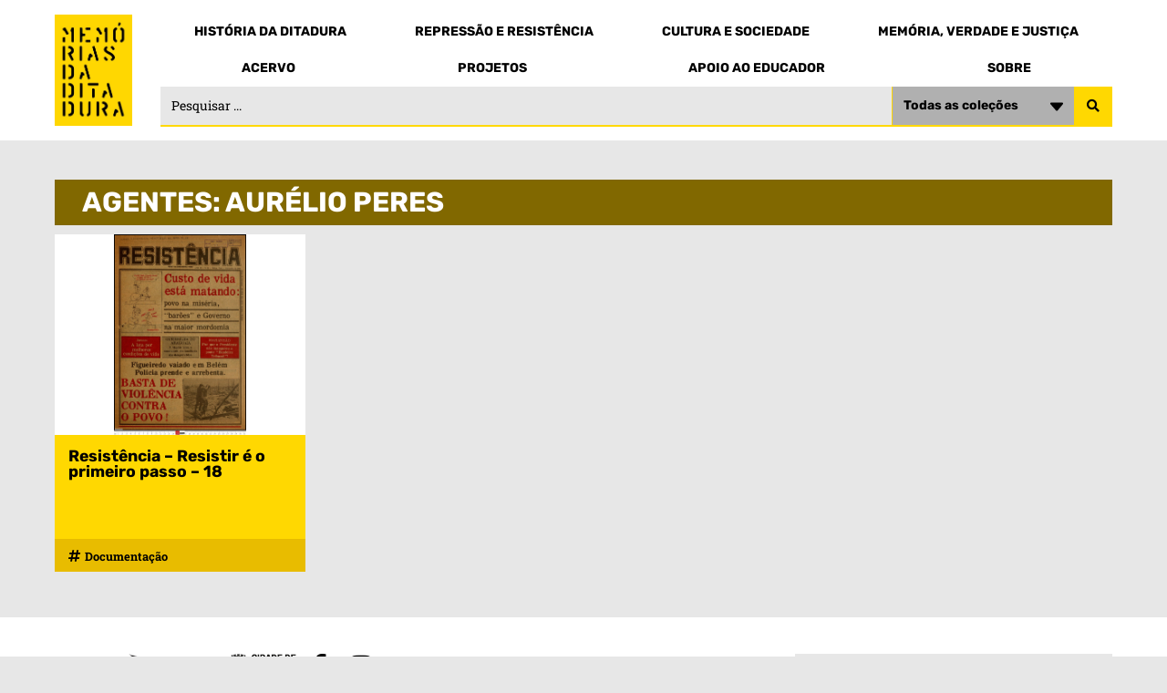

--- FILE ---
content_type: text/html; charset=UTF-8
request_url: https://memoriasdaditadura.org.br/agentes/aurelio-peres/
body_size: 22696
content:
<!doctype html>
<html lang="pt-BR">
<head>
	<meta charset="UTF-8">
		<meta name="viewport" content="width=device-width, initial-scale=1">
	<link rel="profile" href="https://gmpg.org/xfn/11">
	<title>Aurélio Peres &#8211; Memorias da Ditadura</title>
<meta name='robots' content='max-image-preview:large' />
<link rel='dns-prefetch' href='//ajax.googleapis.com' />
<link rel="alternate" type="application/rss+xml" title="Feed para Memorias da Ditadura &raquo;" href="https://memoriasdaditadura.org.br/feed/" />
<link rel="alternate" type="application/rss+xml" title="Feed de comentários para Memorias da Ditadura &raquo;" href="https://memoriasdaditadura.org.br/comments/feed/" />
<link rel="alternate" type="application/rss+xml" title="Feed para Memorias da Ditadura &raquo; Aurélio Peres Agentes" href="https://memoriasdaditadura.org.br/agentes/aurelio-peres/feed/" />
<style id='wp-img-auto-sizes-contain-inline-css'>
img:is([sizes=auto i],[sizes^="auto," i]){contain-intrinsic-size:3000px 1500px}
/*# sourceURL=wp-img-auto-sizes-contain-inline-css */
</style>
<style id='wp-emoji-styles-inline-css'>

	img.wp-smiley, img.emoji {
		display: inline !important;
		border: none !important;
		box-shadow: none !important;
		height: 1em !important;
		width: 1em !important;
		margin: 0 0.07em !important;
		vertical-align: -0.1em !important;
		background: none !important;
		padding: 0 !important;
	}
/*# sourceURL=wp-emoji-styles-inline-css */
</style>
<link rel='stylesheet' id='wp-block-library-css' href='https://memoriasdaditadura.org.br/wp-includes/css/dist/block-library/style.min.css?ver=6.9' media='all' />
<style id='global-styles-inline-css'>
:root{--wp--preset--aspect-ratio--square: 1;--wp--preset--aspect-ratio--4-3: 4/3;--wp--preset--aspect-ratio--3-4: 3/4;--wp--preset--aspect-ratio--3-2: 3/2;--wp--preset--aspect-ratio--2-3: 2/3;--wp--preset--aspect-ratio--16-9: 16/9;--wp--preset--aspect-ratio--9-16: 9/16;--wp--preset--color--black: #000000;--wp--preset--color--cyan-bluish-gray: #abb8c3;--wp--preset--color--white: #ffffff;--wp--preset--color--pale-pink: #f78da7;--wp--preset--color--vivid-red: #cf2e2e;--wp--preset--color--luminous-vivid-orange: #ff6900;--wp--preset--color--luminous-vivid-amber: #fcb900;--wp--preset--color--light-green-cyan: #7bdcb5;--wp--preset--color--vivid-green-cyan: #00d084;--wp--preset--color--pale-cyan-blue: #8ed1fc;--wp--preset--color--vivid-cyan-blue: #0693e3;--wp--preset--color--vivid-purple: #9b51e0;--wp--preset--gradient--vivid-cyan-blue-to-vivid-purple: linear-gradient(135deg,rgb(6,147,227) 0%,rgb(155,81,224) 100%);--wp--preset--gradient--light-green-cyan-to-vivid-green-cyan: linear-gradient(135deg,rgb(122,220,180) 0%,rgb(0,208,130) 100%);--wp--preset--gradient--luminous-vivid-amber-to-luminous-vivid-orange: linear-gradient(135deg,rgb(252,185,0) 0%,rgb(255,105,0) 100%);--wp--preset--gradient--luminous-vivid-orange-to-vivid-red: linear-gradient(135deg,rgb(255,105,0) 0%,rgb(207,46,46) 100%);--wp--preset--gradient--very-light-gray-to-cyan-bluish-gray: linear-gradient(135deg,rgb(238,238,238) 0%,rgb(169,184,195) 100%);--wp--preset--gradient--cool-to-warm-spectrum: linear-gradient(135deg,rgb(74,234,220) 0%,rgb(151,120,209) 20%,rgb(207,42,186) 40%,rgb(238,44,130) 60%,rgb(251,105,98) 80%,rgb(254,248,76) 100%);--wp--preset--gradient--blush-light-purple: linear-gradient(135deg,rgb(255,206,236) 0%,rgb(152,150,240) 100%);--wp--preset--gradient--blush-bordeaux: linear-gradient(135deg,rgb(254,205,165) 0%,rgb(254,45,45) 50%,rgb(107,0,62) 100%);--wp--preset--gradient--luminous-dusk: linear-gradient(135deg,rgb(255,203,112) 0%,rgb(199,81,192) 50%,rgb(65,88,208) 100%);--wp--preset--gradient--pale-ocean: linear-gradient(135deg,rgb(255,245,203) 0%,rgb(182,227,212) 50%,rgb(51,167,181) 100%);--wp--preset--gradient--electric-grass: linear-gradient(135deg,rgb(202,248,128) 0%,rgb(113,206,126) 100%);--wp--preset--gradient--midnight: linear-gradient(135deg,rgb(2,3,129) 0%,rgb(40,116,252) 100%);--wp--preset--font-size--small: 13px;--wp--preset--font-size--medium: 20px;--wp--preset--font-size--large: 36px;--wp--preset--font-size--x-large: 42px;--wp--preset--spacing--20: 0.44rem;--wp--preset--spacing--30: 0.67rem;--wp--preset--spacing--40: 1rem;--wp--preset--spacing--50: 1.5rem;--wp--preset--spacing--60: 2.25rem;--wp--preset--spacing--70: 3.38rem;--wp--preset--spacing--80: 5.06rem;--wp--preset--shadow--natural: 6px 6px 9px rgba(0, 0, 0, 0.2);--wp--preset--shadow--deep: 12px 12px 50px rgba(0, 0, 0, 0.4);--wp--preset--shadow--sharp: 6px 6px 0px rgba(0, 0, 0, 0.2);--wp--preset--shadow--outlined: 6px 6px 0px -3px rgb(255, 255, 255), 6px 6px rgb(0, 0, 0);--wp--preset--shadow--crisp: 6px 6px 0px rgb(0, 0, 0);}:root { --wp--style--global--content-size: 800px;--wp--style--global--wide-size: 1200px; }:where(body) { margin: 0; }.wp-site-blocks > .alignleft { float: left; margin-right: 2em; }.wp-site-blocks > .alignright { float: right; margin-left: 2em; }.wp-site-blocks > .aligncenter { justify-content: center; margin-left: auto; margin-right: auto; }:where(.wp-site-blocks) > * { margin-block-start: 24px; margin-block-end: 0; }:where(.wp-site-blocks) > :first-child { margin-block-start: 0; }:where(.wp-site-blocks) > :last-child { margin-block-end: 0; }:root { --wp--style--block-gap: 24px; }:root :where(.is-layout-flow) > :first-child{margin-block-start: 0;}:root :where(.is-layout-flow) > :last-child{margin-block-end: 0;}:root :where(.is-layout-flow) > *{margin-block-start: 24px;margin-block-end: 0;}:root :where(.is-layout-constrained) > :first-child{margin-block-start: 0;}:root :where(.is-layout-constrained) > :last-child{margin-block-end: 0;}:root :where(.is-layout-constrained) > *{margin-block-start: 24px;margin-block-end: 0;}:root :where(.is-layout-flex){gap: 24px;}:root :where(.is-layout-grid){gap: 24px;}.is-layout-flow > .alignleft{float: left;margin-inline-start: 0;margin-inline-end: 2em;}.is-layout-flow > .alignright{float: right;margin-inline-start: 2em;margin-inline-end: 0;}.is-layout-flow > .aligncenter{margin-left: auto !important;margin-right: auto !important;}.is-layout-constrained > .alignleft{float: left;margin-inline-start: 0;margin-inline-end: 2em;}.is-layout-constrained > .alignright{float: right;margin-inline-start: 2em;margin-inline-end: 0;}.is-layout-constrained > .aligncenter{margin-left: auto !important;margin-right: auto !important;}.is-layout-constrained > :where(:not(.alignleft):not(.alignright):not(.alignfull)){max-width: var(--wp--style--global--content-size);margin-left: auto !important;margin-right: auto !important;}.is-layout-constrained > .alignwide{max-width: var(--wp--style--global--wide-size);}body .is-layout-flex{display: flex;}.is-layout-flex{flex-wrap: wrap;align-items: center;}.is-layout-flex > :is(*, div){margin: 0;}body .is-layout-grid{display: grid;}.is-layout-grid > :is(*, div){margin: 0;}body{padding-top: 0px;padding-right: 0px;padding-bottom: 0px;padding-left: 0px;}a:where(:not(.wp-element-button)){text-decoration: underline;}:root :where(.wp-element-button, .wp-block-button__link){background-color: #32373c;border-width: 0;color: #fff;font-family: inherit;font-size: inherit;font-style: inherit;font-weight: inherit;letter-spacing: inherit;line-height: inherit;padding-top: calc(0.667em + 2px);padding-right: calc(1.333em + 2px);padding-bottom: calc(0.667em + 2px);padding-left: calc(1.333em + 2px);text-decoration: none;text-transform: inherit;}.has-black-color{color: var(--wp--preset--color--black) !important;}.has-cyan-bluish-gray-color{color: var(--wp--preset--color--cyan-bluish-gray) !important;}.has-white-color{color: var(--wp--preset--color--white) !important;}.has-pale-pink-color{color: var(--wp--preset--color--pale-pink) !important;}.has-vivid-red-color{color: var(--wp--preset--color--vivid-red) !important;}.has-luminous-vivid-orange-color{color: var(--wp--preset--color--luminous-vivid-orange) !important;}.has-luminous-vivid-amber-color{color: var(--wp--preset--color--luminous-vivid-amber) !important;}.has-light-green-cyan-color{color: var(--wp--preset--color--light-green-cyan) !important;}.has-vivid-green-cyan-color{color: var(--wp--preset--color--vivid-green-cyan) !important;}.has-pale-cyan-blue-color{color: var(--wp--preset--color--pale-cyan-blue) !important;}.has-vivid-cyan-blue-color{color: var(--wp--preset--color--vivid-cyan-blue) !important;}.has-vivid-purple-color{color: var(--wp--preset--color--vivid-purple) !important;}.has-black-background-color{background-color: var(--wp--preset--color--black) !important;}.has-cyan-bluish-gray-background-color{background-color: var(--wp--preset--color--cyan-bluish-gray) !important;}.has-white-background-color{background-color: var(--wp--preset--color--white) !important;}.has-pale-pink-background-color{background-color: var(--wp--preset--color--pale-pink) !important;}.has-vivid-red-background-color{background-color: var(--wp--preset--color--vivid-red) !important;}.has-luminous-vivid-orange-background-color{background-color: var(--wp--preset--color--luminous-vivid-orange) !important;}.has-luminous-vivid-amber-background-color{background-color: var(--wp--preset--color--luminous-vivid-amber) !important;}.has-light-green-cyan-background-color{background-color: var(--wp--preset--color--light-green-cyan) !important;}.has-vivid-green-cyan-background-color{background-color: var(--wp--preset--color--vivid-green-cyan) !important;}.has-pale-cyan-blue-background-color{background-color: var(--wp--preset--color--pale-cyan-blue) !important;}.has-vivid-cyan-blue-background-color{background-color: var(--wp--preset--color--vivid-cyan-blue) !important;}.has-vivid-purple-background-color{background-color: var(--wp--preset--color--vivid-purple) !important;}.has-black-border-color{border-color: var(--wp--preset--color--black) !important;}.has-cyan-bluish-gray-border-color{border-color: var(--wp--preset--color--cyan-bluish-gray) !important;}.has-white-border-color{border-color: var(--wp--preset--color--white) !important;}.has-pale-pink-border-color{border-color: var(--wp--preset--color--pale-pink) !important;}.has-vivid-red-border-color{border-color: var(--wp--preset--color--vivid-red) !important;}.has-luminous-vivid-orange-border-color{border-color: var(--wp--preset--color--luminous-vivid-orange) !important;}.has-luminous-vivid-amber-border-color{border-color: var(--wp--preset--color--luminous-vivid-amber) !important;}.has-light-green-cyan-border-color{border-color: var(--wp--preset--color--light-green-cyan) !important;}.has-vivid-green-cyan-border-color{border-color: var(--wp--preset--color--vivid-green-cyan) !important;}.has-pale-cyan-blue-border-color{border-color: var(--wp--preset--color--pale-cyan-blue) !important;}.has-vivid-cyan-blue-border-color{border-color: var(--wp--preset--color--vivid-cyan-blue) !important;}.has-vivid-purple-border-color{border-color: var(--wp--preset--color--vivid-purple) !important;}.has-vivid-cyan-blue-to-vivid-purple-gradient-background{background: var(--wp--preset--gradient--vivid-cyan-blue-to-vivid-purple) !important;}.has-light-green-cyan-to-vivid-green-cyan-gradient-background{background: var(--wp--preset--gradient--light-green-cyan-to-vivid-green-cyan) !important;}.has-luminous-vivid-amber-to-luminous-vivid-orange-gradient-background{background: var(--wp--preset--gradient--luminous-vivid-amber-to-luminous-vivid-orange) !important;}.has-luminous-vivid-orange-to-vivid-red-gradient-background{background: var(--wp--preset--gradient--luminous-vivid-orange-to-vivid-red) !important;}.has-very-light-gray-to-cyan-bluish-gray-gradient-background{background: var(--wp--preset--gradient--very-light-gray-to-cyan-bluish-gray) !important;}.has-cool-to-warm-spectrum-gradient-background{background: var(--wp--preset--gradient--cool-to-warm-spectrum) !important;}.has-blush-light-purple-gradient-background{background: var(--wp--preset--gradient--blush-light-purple) !important;}.has-blush-bordeaux-gradient-background{background: var(--wp--preset--gradient--blush-bordeaux) !important;}.has-luminous-dusk-gradient-background{background: var(--wp--preset--gradient--luminous-dusk) !important;}.has-pale-ocean-gradient-background{background: var(--wp--preset--gradient--pale-ocean) !important;}.has-electric-grass-gradient-background{background: var(--wp--preset--gradient--electric-grass) !important;}.has-midnight-gradient-background{background: var(--wp--preset--gradient--midnight) !important;}.has-small-font-size{font-size: var(--wp--preset--font-size--small) !important;}.has-medium-font-size{font-size: var(--wp--preset--font-size--medium) !important;}.has-large-font-size{font-size: var(--wp--preset--font-size--large) !important;}.has-x-large-font-size{font-size: var(--wp--preset--font-size--x-large) !important;}
/*# sourceURL=global-styles-inline-css */
</style>

<link rel='stylesheet' id='jet-engine-frontend-css' href='https://memoriasdaditadura.org.br/wp-content/plugins/jet-engine/assets/css/frontend.css?ver=3.7.10' media='all' />
<link rel='stylesheet' id='hello-elementor-css' href='https://memoriasdaditadura.org.br/wp-content/themes/hello-elementor/assets/css/reset.css?ver=3.4.4' media='all' />
<link rel='stylesheet' id='hello-elementor-theme-style-css' href='https://memoriasdaditadura.org.br/wp-content/themes/hello-elementor/assets/css/theme.css?ver=3.4.4' media='all' />
<link rel='stylesheet' id='hello-elementor-header-footer-css' href='https://memoriasdaditadura.org.br/wp-content/themes/hello-elementor/assets/css/header-footer.css?ver=3.4.4' media='all' />
<link rel='stylesheet' id='elementor-frontend-css' href='https://memoriasdaditadura.org.br/wp-content/plugins/elementor/assets/css/frontend.min.css?ver=3.33.2' media='all' />
<link rel='stylesheet' id='elementor-post-36331-css' href='https://memoriasdaditadura.org.br/wp-content/uploads/elementor/css/post-36331.css?ver=1766426666' media='all' />
<link rel='stylesheet' id='widget-image-css' href='https://memoriasdaditadura.org.br/wp-content/plugins/elementor/assets/css/widget-image.min.css?ver=3.33.2' media='all' />
<link rel='stylesheet' id='widget-nav-menu-css' href='https://memoriasdaditadura.org.br/wp-content/plugins/elementor-pro/assets/css/widget-nav-menu.min.css?ver=3.30.1' media='all' />
<link rel='stylesheet' id='e-sticky-css' href='https://memoriasdaditadura.org.br/wp-content/plugins/elementor-pro/assets/css/modules/sticky.min.css?ver=3.30.1' media='all' />
<link rel='stylesheet' id='widget-icon-list-css' href='https://memoriasdaditadura.org.br/wp-content/plugins/elementor/assets/css/widget-icon-list.min.css?ver=3.33.2' media='all' />
<link rel='stylesheet' id='widget-form-css' href='https://memoriasdaditadura.org.br/wp-content/plugins/elementor-pro/assets/css/widget-form.min.css?ver=3.30.1' media='all' />
<link rel='stylesheet' id='widget-heading-css' href='https://memoriasdaditadura.org.br/wp-content/plugins/elementor/assets/css/widget-heading.min.css?ver=3.33.2' media='all' />
<link rel='stylesheet' id='e-popup-css' href='https://memoriasdaditadura.org.br/wp-content/plugins/elementor-pro/assets/css/conditionals/popup.min.css?ver=3.30.1' media='all' />
<link rel='stylesheet' id='widget-search-form-css' href='https://memoriasdaditadura.org.br/wp-content/plugins/elementor-pro/assets/css/widget-search-form.min.css?ver=3.30.1' media='all' />
<link rel='stylesheet' id='elementor-icons-shared-0-css' href='https://memoriasdaditadura.org.br/wp-content/plugins/elementor/assets/lib/font-awesome/css/fontawesome.min.css?ver=5.15.3' media='all' />
<link rel='stylesheet' id='elementor-icons-fa-solid-css' href='https://memoriasdaditadura.org.br/wp-content/plugins/elementor/assets/lib/font-awesome/css/solid.min.css?ver=5.15.3' media='all' />
<link rel='stylesheet' id='jet-blocks-css' href='https://memoriasdaditadura.org.br/wp-content/uploads/elementor/css/custom-jet-blocks.css?ver=1.3.21' media='all' />
<link rel='stylesheet' id='elementor-icons-css' href='https://memoriasdaditadura.org.br/wp-content/plugins/elementor/assets/lib/eicons/css/elementor-icons.min.css?ver=5.44.0' media='all' />
<link rel='stylesheet' id='jet-tabs-frontend-css' href='https://memoriasdaditadura.org.br/wp-content/plugins/jet-tabs/assets/css/jet-tabs-frontend.css?ver=2.2.12' media='all' />
<link rel='stylesheet' id='swiper-css' href='https://memoriasdaditadura.org.br/wp-content/plugins/elementor/assets/lib/swiper/v8/css/swiper.min.css?ver=8.4.5' media='all' />
<link rel='stylesheet' id='elementor-post-25705-css' href='https://memoriasdaditadura.org.br/wp-content/uploads/elementor/css/post-25705.css?ver=1766426668' media='all' />
<link rel='stylesheet' id='elementor-post-25741-css' href='https://memoriasdaditadura.org.br/wp-content/uploads/elementor/css/post-25741.css?ver=1766426668' media='all' />
<link rel='stylesheet' id='elementor-post-26183-css' href='https://memoriasdaditadura.org.br/wp-content/uploads/elementor/css/post-26183.css?ver=1766427097' media='all' />
<link rel='stylesheet' id='elementor-post-25871-css' href='https://memoriasdaditadura.org.br/wp-content/uploads/elementor/css/post-25871.css?ver=1766426668' media='all' />
<link rel='stylesheet' id='elementor-post-30032-css' href='https://memoriasdaditadura.org.br/wp-content/uploads/elementor/css/post-30032.css?ver=1766426668' media='all' />
<link rel='stylesheet' id='elementor-post-30029-css' href='https://memoriasdaditadura.org.br/wp-content/uploads/elementor/css/post-30029.css?ver=1766426668' media='all' />
<link rel='stylesheet' id='elementor-post-30025-css' href='https://memoriasdaditadura.org.br/wp-content/uploads/elementor/css/post-30025.css?ver=1766426668' media='all' />
<link rel='stylesheet' id='elementor-post-30022-css' href='https://memoriasdaditadura.org.br/wp-content/uploads/elementor/css/post-30022.css?ver=1766426668' media='all' />
<link rel='stylesheet' id='elementor-post-29962-css' href='https://memoriasdaditadura.org.br/wp-content/uploads/elementor/css/post-29962.css?ver=1766426668' media='all' />
<link rel='stylesheet' id='elementor-post-29925-css' href='https://memoriasdaditadura.org.br/wp-content/uploads/elementor/css/post-29925.css?ver=1766426669' media='all' />
<link rel='stylesheet' id='elementor-post-29893-css' href='https://memoriasdaditadura.org.br/wp-content/uploads/elementor/css/post-29893.css?ver=1766426669' media='all' />
<link rel='stylesheet' id='elementor-post-29874-css' href='https://memoriasdaditadura.org.br/wp-content/uploads/elementor/css/post-29874.css?ver=1766426669' media='all' />
<link rel='stylesheet' id='elementor-post-25756-css' href='https://memoriasdaditadura.org.br/wp-content/uploads/elementor/css/post-25756.css?ver=1766426669' media='all' />
<link rel='stylesheet' id='hello-elementor-child-style-css' href='https://memoriasdaditadura.org.br/wp-content/themes/hello-theme-child/style.css?ver=1.0.0' media='all' />
<link rel='stylesheet' id='jquery-chosen-css' href='https://memoriasdaditadura.org.br/wp-content/plugins/jet-search/assets/lib/chosen/chosen.min.css?ver=1.8.7' media='all' />
<link rel='stylesheet' id='jet-search-css' href='https://memoriasdaditadura.org.br/wp-content/plugins/jet-search/assets/css/jet-search.css?ver=3.5.15' media='all' />
<link rel='stylesheet' id='elementor-gf-local-rubik-css' href='https://memoriasdaditadura.org.br/wp-content/uploads/elementor/google-fonts/css/rubik.css?ver=1742480004' media='all' />
<link rel='stylesheet' id='elementor-gf-local-robotoslab-css' href='https://memoriasdaditadura.org.br/wp-content/uploads/elementor/google-fonts/css/robotoslab.css?ver=1742480007' media='all' />
<link rel='stylesheet' id='elementor-icons-fa-brands-css' href='https://memoriasdaditadura.org.br/wp-content/plugins/elementor/assets/lib/font-awesome/css/brands.min.css?ver=5.15.3' media='all' />
<script src="https://memoriasdaditadura.org.br/wp-includes/js/jquery/jquery.min.js?ver=3.7.1" id="jquery-core-js"></script>
<script src="https://memoriasdaditadura.org.br/wp-includes/js/jquery/jquery-migrate.min.js?ver=3.4.1" id="jquery-migrate-js"></script>
<link rel="https://api.w.org/" href="https://memoriasdaditadura.org.br/wp-json/" /><link rel="alternate" title="JSON" type="application/json" href="https://memoriasdaditadura.org.br/wp-json/wp/v2/agentes/244" /><link rel="EditURI" type="application/rsd+xml" title="RSD" href="https://memoriasdaditadura.org.br/xmlrpc.php?rsd" />
<meta name="generator" content="WordPress 6.9" />
<meta name="generator" content="Elementor 3.33.2; features: additional_custom_breakpoints; settings: css_print_method-external, google_font-enabled, font_display-auto">
			<style>
				.e-con.e-parent:nth-of-type(n+4):not(.e-lazyloaded):not(.e-no-lazyload),
				.e-con.e-parent:nth-of-type(n+4):not(.e-lazyloaded):not(.e-no-lazyload) * {
					background-image: none !important;
				}
				@media screen and (max-height: 1024px) {
					.e-con.e-parent:nth-of-type(n+3):not(.e-lazyloaded):not(.e-no-lazyload),
					.e-con.e-parent:nth-of-type(n+3):not(.e-lazyloaded):not(.e-no-lazyload) * {
						background-image: none !important;
					}
				}
				@media screen and (max-height: 640px) {
					.e-con.e-parent:nth-of-type(n+2):not(.e-lazyloaded):not(.e-no-lazyload),
					.e-con.e-parent:nth-of-type(n+2):not(.e-lazyloaded):not(.e-no-lazyload) * {
						background-image: none !important;
					}
				}
			</style>
			<link rel="icon" href="https://memoriasdaditadura.org.br/wp-content/uploads/2022/10/favicon_memorias_da_ditadura-1-150x150.png" sizes="32x32" />
<link rel="icon" href="https://memoriasdaditadura.org.br/wp-content/uploads/2022/10/favicon_memorias_da_ditadura-1-300x300.png" sizes="192x192" />
<link rel="apple-touch-icon" href="https://memoriasdaditadura.org.br/wp-content/uploads/2022/10/favicon_memorias_da_ditadura-1-300x300.png" />
<meta name="msapplication-TileImage" content="https://memoriasdaditadura.org.br/wp-content/uploads/2022/10/favicon_memorias_da_ditadura-1-300x300.png" />
	
<!-- Google tag (gtag.js) -->
<script async src="https://www.googletagmanager.com/gtag/js?id=UA-56666960-1"></script>
<script>
  window.dataLayer = window.dataLayer || [];
  function gtag(){dataLayer.push(arguments);}
  gtag('js', new Date());

  gtag('config', 'UA-56666960-1');
</script>
	
</head>
<body class="archive tax-agentes term-aurelio-peres term-244 wp-custom-logo wp-embed-responsive wp-theme-hello-elementor wp-child-theme-hello-theme-child hello-elementor-default elementor-page-26183 elementor-default elementor-template-full-width elementor-kit-36331">

		<div data-elementor-type="header" data-elementor-id="25705" class="elementor elementor-25705 elementor-location-header" data-elementor-post-type="elementor_library">
			<div class="elementor-element elementor-element-0e019d3 e-flex e-con-boxed e-con e-parent" data-id="0e019d3" data-element_type="container" data-settings="{&quot;background_background&quot;:&quot;classic&quot;,&quot;sticky_effects_offset&quot;:40,&quot;sticky&quot;:&quot;top&quot;,&quot;sticky_on&quot;:[&quot;desktop&quot;,&quot;tablet&quot;,&quot;mobile&quot;],&quot;sticky_offset&quot;:0,&quot;sticky_anchor_link_offset&quot;:0}">
					<div class="e-con-inner">
		<div class="elementor-element elementor-element-231e989 e-con-full e-flex e-con e-child" data-id="231e989" data-element_type="container">
				<div class="elementor-element elementor-element-50afb2d sticky-logo elementor-widget elementor-widget-image" data-id="50afb2d" data-element_type="widget" id="header-logo" data-widget_type="image.default">
				<div class="elementor-widget-container">
																<a href="https://memoriasdaditadura.org.br/">
							<img fetchpriority="high" width="354" height="512" src="https://memoriasdaditadura.org.br/wp-content/uploads/2022/10/logo_memorias_da_ditadura.png" class="attachment-full size-full wp-image-26349" alt="Memórias da Ditadura" srcset="https://memoriasdaditadura.org.br/wp-content/uploads/2022/10/logo_memorias_da_ditadura.png 354w, https://memoriasdaditadura.org.br/wp-content/uploads/2022/10/logo_memorias_da_ditadura-207x300.png 207w" sizes="(max-width: 354px) 100vw, 354px" />								</a>
															</div>
				</div>
				<div class="elementor-element elementor-element-fc13a3c elementor-view-stacked elementor-shape-square elementor-hidden-desktop elementor-widget elementor-widget-icon" data-id="fc13a3c" data-element_type="widget" data-widget_type="icon.default">
				<div class="elementor-widget-container">
							<div class="elementor-icon-wrapper">
			<a class="elementor-icon" href="#elementor-action%3Aaction%3Dpopup%3Aopen%26settings%3DeyJpZCI6IjI1NzU2IiwidG9nZ2xlIjp0cnVlfQ%3D%3D">
			<i aria-hidden="true" class="fas fa-bars"></i>			</a>
		</div>
						</div>
				</div>
				</div>
		<div class="elementor-element elementor-element-961278d e-con-full elementor-hidden-tablet elementor-hidden-mobile e-flex e-con e-child" data-id="961278d" data-element_type="container">
				<div class="elementor-element elementor-element-8f1d59e elementor-nav-menu__align-justify elementor-nav-menu--dropdown-none elementor-hidden-mobile elementor-widget elementor-widget-nav-menu" data-id="8f1d59e" data-element_type="widget" data-settings="{&quot;layout&quot;:&quot;horizontal&quot;,&quot;submenu_icon&quot;:{&quot;value&quot;:&quot;&lt;i class=\&quot;fas fa-caret-down\&quot;&gt;&lt;\/i&gt;&quot;,&quot;library&quot;:&quot;fa-solid&quot;}}" data-widget_type="nav-menu.default">
				<div class="elementor-widget-container">
								<nav aria-label="Menu" class="elementor-nav-menu--main elementor-nav-menu__container elementor-nav-menu--layout-horizontal e--pointer-none">
				<ul id="menu-1-8f1d59e" class="elementor-nav-menu"><li class="menu-item menu-item-type-custom menu-item-object-custom menu-item-29839"><a href="#historia-da-ditadura" class="elementor-item elementor-item-anchor">História da Ditadura</a></li>
<li class="menu-item menu-item-type-custom menu-item-object-custom menu-item-29840"><a href="#repressao-e-resistencia" class="elementor-item elementor-item-anchor">Repressão e Resistência</a></li>
<li class="menu-item menu-item-type-custom menu-item-object-custom menu-item-29841"><a href="#cultura-e-sociedade" class="elementor-item elementor-item-anchor">Cultura e Sociedade</a></li>
<li class="menu-item menu-item-type-custom menu-item-object-custom menu-item-29842"><a href="#memoria-verdade-e-justica" class="elementor-item elementor-item-anchor">Memória, Verdade e Justiça</a></li>
</ul>			</nav>
						<nav class="elementor-nav-menu--dropdown elementor-nav-menu__container" aria-hidden="true">
				<ul id="menu-2-8f1d59e" class="elementor-nav-menu"><li class="menu-item menu-item-type-custom menu-item-object-custom menu-item-29839"><a href="#historia-da-ditadura" class="elementor-item elementor-item-anchor" tabindex="-1">História da Ditadura</a></li>
<li class="menu-item menu-item-type-custom menu-item-object-custom menu-item-29840"><a href="#repressao-e-resistencia" class="elementor-item elementor-item-anchor" tabindex="-1">Repressão e Resistência</a></li>
<li class="menu-item menu-item-type-custom menu-item-object-custom menu-item-29841"><a href="#cultura-e-sociedade" class="elementor-item elementor-item-anchor" tabindex="-1">Cultura e Sociedade</a></li>
<li class="menu-item menu-item-type-custom menu-item-object-custom menu-item-29842"><a href="#memoria-verdade-e-justica" class="elementor-item elementor-item-anchor" tabindex="-1">Memória, Verdade e Justiça</a></li>
</ul>			</nav>
						</div>
				</div>
				<div class="elementor-element elementor-element-15a8512 elementor-nav-menu__align-justify elementor-nav-menu--dropdown-none elementor-hidden-mobile elementor-widget elementor-widget-nav-menu" data-id="15a8512" data-element_type="widget" data-settings="{&quot;layout&quot;:&quot;horizontal&quot;,&quot;submenu_icon&quot;:{&quot;value&quot;:&quot;&lt;i class=\&quot;fas fa-caret-down\&quot;&gt;&lt;\/i&gt;&quot;,&quot;library&quot;:&quot;fa-solid&quot;}}" data-widget_type="nav-menu.default">
				<div class="elementor-widget-container">
								<nav aria-label="Menu" class="elementor-nav-menu--main elementor-nav-menu__container elementor-nav-menu--layout-horizontal e--pointer-none">
				<ul id="menu-1-15a8512" class="elementor-nav-menu"><li class="menu-item menu-item-type-custom menu-item-object-custom menu-item-29844"><a href="#acervo" class="elementor-item elementor-item-anchor">Acervo</a></li>
<li class="menu-item menu-item-type-custom menu-item-object-custom menu-item-29843"><a href="#projetos" class="elementor-item elementor-item-anchor">Projetos</a></li>
<li class="menu-item menu-item-type-custom menu-item-object-custom menu-item-29845"><a href="#apoio-ao-educador" class="elementor-item elementor-item-anchor">Apoio ao Educador</a></li>
<li class="menu-item menu-item-type-custom menu-item-object-custom menu-item-29846"><a href="#sobre" class="elementor-item elementor-item-anchor">Sobre</a></li>
</ul>			</nav>
						<nav class="elementor-nav-menu--dropdown elementor-nav-menu__container" aria-hidden="true">
				<ul id="menu-2-15a8512" class="elementor-nav-menu"><li class="menu-item menu-item-type-custom menu-item-object-custom menu-item-29844"><a href="#acervo" class="elementor-item elementor-item-anchor" tabindex="-1">Acervo</a></li>
<li class="menu-item menu-item-type-custom menu-item-object-custom menu-item-29843"><a href="#projetos" class="elementor-item elementor-item-anchor" tabindex="-1">Projetos</a></li>
<li class="menu-item menu-item-type-custom menu-item-object-custom menu-item-29845"><a href="#apoio-ao-educador" class="elementor-item elementor-item-anchor" tabindex="-1">Apoio ao Educador</a></li>
<li class="menu-item menu-item-type-custom menu-item-object-custom menu-item-29846"><a href="#sobre" class="elementor-item elementor-item-anchor" tabindex="-1">Sobre</a></li>
</ul>			</nav>
						</div>
				</div>
				<div class="elementor-element elementor-element-a88febd elementor-widget elementor-widget-jet-ajax-search" data-id="a88febd" data-element_type="widget" data-settings="{&quot;results_area_columns&quot;:1}" data-widget_type="jet-ajax-search.default">
				<div class="elementor-widget-container">
					<div class="elementor-jet-ajax-search jet-search">
	<div class="jet_search_listing_grid_hidden_template" style="display: none;">
			</div>

<div class="jet-ajax-search" data-settings="{&quot;symbols_for_start_searching&quot;:2,&quot;search_by_empty_value&quot;:&quot;&quot;,&quot;submit_on_enter&quot;:&quot;&quot;,&quot;search_source&quot;:[&quot;post&quot;,&quot;fotografia&quot;,&quot;personagens&quot;,&quot;cultura&quot;,&quot;video&quot;,&quot;documento&quot;],&quot;search_logging&quot;:&quot;&quot;,&quot;search_results_url&quot;:&quot;&quot;,&quot;search_taxonomy&quot;:&quot;colecao&quot;,&quot;include_terms_ids&quot;:[],&quot;exclude_terms_ids&quot;:[],&quot;exclude_posts_ids&quot;:[],&quot;custom_fields_source&quot;:&quot;&quot;,&quot;limit_query&quot;:5,&quot;limit_query_tablet&quot;:&quot;&quot;,&quot;limit_query_mobile&quot;:&quot;&quot;,&quot;limit_query_in_result_area&quot;:10,&quot;results_order_by&quot;:&quot;relevance&quot;,&quot;results_order&quot;:&quot;asc&quot;,&quot;sentence&quot;:&quot;yes&quot;,&quot;search_in_taxonomy&quot;:&quot;yes&quot;,&quot;search_in_taxonomy_source&quot;:[&quot;category&quot;,&quot;wp_theme&quot;,&quot;fundo-fotografias&quot;,&quot;colecao-de-documentos&quot;,&quot;setor-cultural&quot;,&quot;periodico&quot;,&quot;assuntos&quot;,&quot;agentes&quot;,&quot;instituicao-de-custodia&quot;,&quot;instituicao-acumuladora&quot;,&quot;fundo&quot;,&quot;localidade&quot;],&quot;results_area_width_by&quot;:&quot;form&quot;,&quot;results_area_custom_width&quot;:&quot;&quot;,&quot;results_area_custom_position&quot;:&quot;&quot;,&quot;results_area_columns&quot;:1,&quot;results_area_columns_tablet&quot;:&quot;&quot;,&quot;results_area_columns_mobile&quot;:&quot;&quot;,&quot;results_area_columns_mobile_portrait&quot;:&quot;&quot;,&quot;thumbnail_visible&quot;:&quot;yes&quot;,&quot;thumbnail_size&quot;:&quot;thumbnail&quot;,&quot;thumbnail_placeholder&quot;:{&quot;url&quot;:&quot;&quot;,&quot;id&quot;:&quot;&quot;,&quot;size&quot;:&quot;&quot;},&quot;post_content_source&quot;:&quot;content&quot;,&quot;post_content_custom_field_key&quot;:&quot;&quot;,&quot;post_content_length&quot;:30,&quot;show_product_price&quot;:&quot;&quot;,&quot;show_product_rating&quot;:&quot;&quot;,&quot;show_add_to_cart&quot;:&quot;&quot;,&quot;show_result_new_tab&quot;:&quot;&quot;,&quot;highlight_searched_text&quot;:&quot;&quot;,&quot;listing_id&quot;:&quot;&quot;,&quot;bullet_pagination&quot;:&quot;&quot;,&quot;number_pagination&quot;:&quot;&quot;,&quot;navigation_arrows&quot;:&quot;both&quot;,&quot;navigation_arrows_type&quot;:&quot;angle&quot;,&quot;show_title_related_meta&quot;:&quot;&quot;,&quot;meta_title_related_position&quot;:&quot;&quot;,&quot;title_related_meta&quot;:&quot;&quot;,&quot;show_content_related_meta&quot;:&quot;&quot;,&quot;meta_content_related_position&quot;:&quot;&quot;,&quot;content_related_meta&quot;:&quot;&quot;,&quot;negative_search&quot;:&quot;Desculpe, mas nada correspondeu aos seus termos de pesquisa.&quot;,&quot;server_error&quot;:&quot;Desculpe, mas n\u00e3o podemos lidar com sua consulta de pesquisa agora. Tente novamente mais tarde!&quot;,&quot;show_search_suggestions&quot;:&quot;&quot;,&quot;search_suggestions_position&quot;:&quot;&quot;,&quot;search_suggestions_source&quot;:&quot;&quot;,&quot;search_suggestions_limits&quot;:&quot;&quot;,&quot;search_suggestions_item_title_length&quot;:&quot;&quot;,&quot;search_source_terms&quot;:&quot;&quot;,&quot;search_source_terms_title&quot;:&quot;&quot;,&quot;search_source_terms_icon&quot;:&quot;&quot;,&quot;search_source_terms_limit&quot;:&quot;&quot;,&quot;search_source_terms_listing_id&quot;:&quot;&quot;,&quot;search_source_terms_taxonomy&quot;:&quot;&quot;,&quot;search_source_users&quot;:&quot;&quot;,&quot;search_source_users_title&quot;:&quot;&quot;,&quot;search_source_users_icon&quot;:&quot;&quot;,&quot;search_source_users_limit&quot;:&quot;&quot;,&quot;search_source_users_listing_id&quot;:&quot;&quot;}"><form class="jet-ajax-search__form" method="get" action="https://memoriasdaditadura.org.br/" role="search" target="">
	<div class="jet-ajax-search__fields-holder">
		<div class="jet-ajax-search__field-wrapper">
			<label for="search-input-a88febd" class="screen-reader-text">Pesquisar ...</label>
						<input id="search-input-a88febd" class="jet-ajax-search__field" type="search" placeholder="Pesquisar ..." value="" name="s" autocomplete="off" />
							<input type="hidden" value="{&quot;search_source&quot;:[&quot;post&quot;,&quot;fotografia&quot;,&quot;personagens&quot;,&quot;cultura&quot;,&quot;video&quot;,&quot;documento&quot;],&quot;search_taxonomy&quot;:&quot;colecao&quot;,&quot;sentence&quot;:true,&quot;search_in_taxonomy&quot;:true,&quot;search_in_taxonomy_source&quot;:[&quot;category&quot;,&quot;wp_theme&quot;,&quot;fundo-fotografias&quot;,&quot;colecao-de-documentos&quot;,&quot;setor-cultural&quot;,&quot;periodico&quot;,&quot;assuntos&quot;,&quot;agentes&quot;,&quot;instituicao-de-custodia&quot;,&quot;instituicao-acumuladora&quot;,&quot;fundo&quot;,&quot;localidade&quot;]}" name="jet_ajax_search_settings" />
						
					</div>
		<div class="jet-ajax-search__categories"><select  name="jet_ajax_search_categories" data-placeholder="Todas as coleções" id='jet_ajax_search_categories_a88febd' class='jet-ajax-search__categories-select'>
	<option value='0' selected='selected'>Todas as coleções</option>
	<option class="level-0" value="738">Artigos</option>
	<option class="level-0" value="588">Cultura e Sociedade</option>
	<option class="level-0" value="3">Documentação</option>
	<option class="level-0" value="587">Fotografias</option>
	<option class="level-0" value="589">Personagens</option>
	<option class="level-0" value="851">Projetos</option>
	<option class="level-0" value="576">Vídeos</option>
</select>

			<i class="jet-ajax-search__categories-select-icon">
				<svg xmlns="http://www.w3.org/2000/svg" shape-rendering="geometricPrecision" text-rendering="geometricPrecision" image-rendering="optimizeQuality" fill-rule="evenodd" clip-rule="evenodd" viewBox="0 0 512 336.36"><path fill-rule="nonzero" d="M42.47.01 469.5 0C492.96 0 512 19.04 512 42.5c0 11.07-4.23 21.15-11.17 28.72L294.18 320.97c-14.93 18.06-41.7 20.58-59.76 5.65-1.8-1.49-3.46-3.12-4.97-4.83L10.43 70.39C-4.97 52.71-3.1 25.86 14.58 10.47 22.63 3.46 32.57.02 42.47.01z"/></svg>
			</i></div>	</div>
	
<button class="jet-ajax-search__submit" type="submit" aria-label="Search submit"><span class="jet-ajax-search__submit-icon jet-ajax-search-icon"><i aria-hidden="true" class="fas fa-search"></i></span></button>
</form>

<div class="jet-ajax-search__results-area" >
	<div class="jet-ajax-search__results-holder">
					<div class="jet-ajax-search__results-header">
				
<button class="jet-ajax-search__results-count"><span></span> Resultados</button>
				<div class="jet-ajax-search__navigation-holder"></div>
			</div>
						<div class="jet-ajax-search__results-list results-area-col-desk-1 results-area-col-tablet-0 results-area-col-mobile-0 results-area-col-mobile-portrait-1" >
			            <div class="jet-ajax-search__results-list-inner "></div>
					</div>
					<div class="jet-ajax-search__results-footer">
				<button class="jet-ajax-search__full-results">Ver todos os resultados</button>				<div class="jet-ajax-search__navigation-holder"></div>
			</div>
			</div>
	<div class="jet-ajax-search__message"></div>
	
<div class="jet-ajax-search__spinner-holder">
	<div class="jet-ajax-search__spinner">
		<div class="rect rect-1"></div>
		<div class="rect rect-2"></div>
		<div class="rect rect-3"></div>
		<div class="rect rect-4"></div>
		<div class="rect rect-5"></div>
	</div>
</div>
</div>
</div>
</div>				</div>
				</div>
				</div>
					</div>
				</div>
				</div>
				<div data-elementor-type="archive" data-elementor-id="26183" class="elementor elementor-26183 elementor-location-archive" data-elementor-post-type="elementor_library">
			<div class="elementor-element elementor-element-a825b46 e-flex e-con-boxed e-con e-parent" data-id="a825b46" data-element_type="container" data-settings="{&quot;background_background&quot;:&quot;classic&quot;}">
					<div class="e-con-inner">
				<div class="elementor-element elementor-element-f0f9d8a elementor-widget__width-inherit elementor-widget elementor-widget-heading" data-id="f0f9d8a" data-element_type="widget" data-widget_type="heading.default">
				<div class="elementor-widget-container">
					<h1 class="elementor-heading-title elementor-size-default">Agentes: Aurélio Peres</h1>				</div>
				</div>
				<div class="elementor-element elementor-element-3cfea6c elementor-widget__width-inherit elementor-widget elementor-widget-jet-listing-grid" data-id="3cfea6c" data-element_type="widget" data-settings="{&quot;columns&quot;:&quot;4&quot;,&quot;columns_tablet&quot;:&quot;2&quot;,&quot;columns_mobile&quot;:&quot;1&quot;}" data-widget_type="jet-listing-grid.default">
				<div class="elementor-widget-container">
					<div class="jet-listing-grid jet-listing"><div class="jet-listing-grid__items grid-col-desk-4 grid-col-tablet-2 grid-col-mobile-1 jet-listing-grid--25871 jet-equal-columns__wrapper" data-queried-id="244|WP_Term" data-nav="{&quot;enabled&quot;:true,&quot;type&quot;:&quot;click&quot;,&quot;more_el&quot;:null,&quot;query&quot;:{&quot;post_status&quot;:&quot;publish&quot;,&quot;found_posts&quot;:1,&quot;max_num_pages&quot;:1,&quot;post_type&quot;:&quot;&quot;,&quot;tax_query&quot;:[{&quot;taxonomy&quot;:&quot;agentes&quot;,&quot;terms&quot;:[&quot;aurelio-peres&quot;],&quot;field&quot;:&quot;slug&quot;,&quot;operator&quot;:&quot;IN&quot;,&quot;include_children&quot;:true}],&quot;orderby&quot;:&quot;&quot;,&quot;order&quot;:&quot;DESC&quot;,&quot;paged&quot;:0,&quot;posts_per_page&quot;:20,&quot;taxonomy&quot;:&quot;agentes&quot;,&quot;term&quot;:&quot;aurelio-peres&quot;,&quot;suppress_filters&quot;:false,&quot;jet_smart_filters&quot;:&quot;jet-engine\/default&quot;,&quot;signature&quot;:&quot;8f09e1cff1f8b10e7e12007e594d86009aee28cba29be46be612c2216b6a4c97&quot;},&quot;widget_settings&quot;:{&quot;lisitng_id&quot;:25871,&quot;posts_num&quot;:8,&quot;columns&quot;:4,&quot;columns_tablet&quot;:2,&quot;columns_mobile&quot;:1,&quot;column_min_width&quot;:240,&quot;column_min_width_tablet&quot;:240,&quot;column_min_width_mobile&quot;:240,&quot;inline_columns_css&quot;:false,&quot;is_archive_template&quot;:&quot;yes&quot;,&quot;post_status&quot;:[&quot;publish&quot;],&quot;use_random_posts_num&quot;:&quot;&quot;,&quot;max_posts_num&quot;:9,&quot;not_found_message&quot;:&quot;Nenhum documento encontrado.&quot;,&quot;is_masonry&quot;:false,&quot;equal_columns_height&quot;:&quot;yes&quot;,&quot;use_load_more&quot;:&quot;yes&quot;,&quot;load_more_id&quot;:&quot;&quot;,&quot;load_more_type&quot;:&quot;click&quot;,&quot;load_more_offset&quot;:{&quot;unit&quot;:&quot;px&quot;,&quot;size&quot;:0,&quot;sizes&quot;:[]},&quot;use_custom_post_types&quot;:&quot;&quot;,&quot;custom_post_types&quot;:[],&quot;hide_widget_if&quot;:&quot;&quot;,&quot;carousel_enabled&quot;:&quot;&quot;,&quot;slides_to_scroll&quot;:&quot;1&quot;,&quot;arrows&quot;:&quot;true&quot;,&quot;arrow_icon&quot;:&quot;fa fa-angle-left&quot;,&quot;dots&quot;:&quot;&quot;,&quot;autoplay&quot;:&quot;true&quot;,&quot;pause_on_hover&quot;:&quot;true&quot;,&quot;autoplay_speed&quot;:5000,&quot;infinite&quot;:&quot;true&quot;,&quot;center_mode&quot;:&quot;&quot;,&quot;effect&quot;:&quot;slide&quot;,&quot;speed&quot;:500,&quot;inject_alternative_items&quot;:&quot;&quot;,&quot;injection_items&quot;:[],&quot;scroll_slider_enabled&quot;:&quot;&quot;,&quot;scroll_slider_on&quot;:[&quot;desktop&quot;,&quot;tablet&quot;,&quot;mobile&quot;],&quot;custom_query&quot;:false,&quot;custom_query_id&quot;:&quot;&quot;,&quot;_element_id&quot;:&quot;&quot;,&quot;collapse_first_last_gap&quot;:false,&quot;list_tag_selection&quot;:&quot;&quot;,&quot;list_items_wrapper_tag&quot;:&quot;div&quot;,&quot;list_item_tag&quot;:&quot;div&quot;,&quot;empty_items_wrapper_tag&quot;:&quot;div&quot;}}" data-page="1" data-pages="1" data-listing-source="posts" data-listing-id="25871" data-query-id=""><div class="jet-listing-grid__item jet-listing-dynamic-post-25593 jet-equal-columns" data-post-id="25593"  ><style type="text/css">.jet-listing-dynamic-post-25593 .elementor-element.elementor-element-24587be:not(.elementor-motion-effects-element-type-background), .jet-listing-dynamic-post-25593 .elementor-element.elementor-element-24587be > .elementor-motion-effects-container > .elementor-motion-effects-layer{background-image:url("https://memoriasdaditadura.org.br/wp-content/uploads/2022/10/CEMAP_RESISTENCIA_NOVEMBRO_DE_1980_N_18_001.jpg");}</style>		<div data-elementor-type="jet-listing-items" data-elementor-id="25871" class="elementor elementor-25871" data-elementor-post-type="jet-engine">
				<a class="elementor-element elementor-element-b735f83 container-documento e-flex e-con-boxed e-con e-parent" data-id="b735f83" data-element_type="container" data-settings="{&quot;background_background&quot;:&quot;classic&quot;}" href="https://memoriasdaditadura.org.br/documento/resistencia-resistir-e-o-primeiro-passo-18/">
					<div class="e-con-inner">
		<div class="elementor-element elementor-element-24587be thumb_listing e-flex e-con-boxed e-con e-child" data-id="24587be" data-element_type="container" data-settings="{&quot;background_background&quot;:&quot;classic&quot;}">
					<div class="e-con-inner">
					</div>
				</div>
				<div class="elementor-element elementor-element-ea4e508 elementor-widget elementor-widget-heading" data-id="ea4e508" data-element_type="widget" data-widget_type="heading.default">
				<div class="elementor-widget-container">
					<h3 class="elementor-heading-title elementor-size-default">Resistência &#8211; Resistir é o primeiro passo &#8211; 18</h3>				</div>
				</div>
				<div class="elementor-element elementor-element-07fd757 elementor-widget elementor-widget-jet-listing-dynamic-terms" data-id="07fd757" data-element_type="widget" data-widget_type="jet-listing-dynamic-terms.default">
				<div class="elementor-widget-container">
					<div class="jet-listing jet-listing-dynamic-terms"><i class="jet-listing-dynamic-terms__icon fas fa-hashtag" aria-hidden="true"></i><span class="jet-listing-dynamic-terms__link">Documentação</span></div>				</div>
				</div>
					</div>
				</a>
				</div>
		</div></div></div>				</div>
				</div>
		<link rel='stylesheet' id='jet-smart-filters-css' href='https://memoriasdaditadura.org.br/wp-content/plugins/jet-smart-filters/assets/css/public.css?ver=3.7.1' media='all' />
<style id='jet-smart-filters-inline-css'>

				.jet-filter {
					--tabindex-color: #0085f2;
					--tabindex-shadow-color: rgba(0,133,242,0.4);
				}
			
/*# sourceURL=jet-smart-filters-inline-css */
</style>
		<div class="elementor-element elementor-element-5b054f2 elementor-widget__width-inherit elementor-widget-mobile__width-inherit elementor-widget elementor-widget-jet-smart-filters-pagination" data-id="5b054f2" data-element_type="widget" data-widget_type="jet-smart-filters-pagination.default">
				<div class="elementor-widget-container">
					<div
				class="jet-smart-filters-pagination jet-filter"
				data-apply-provider="jet-engine"
				data-content-provider="jet-engine"
				data-query-id="default"
				data-controls="{&quot;items_enabled&quot;:true,&quot;pages_mid_size&quot;:2,&quot;pages_end_size&quot;:1,&quot;nav_enabled&quot;:true,&quot;prev&quot;:&quot;&lt;&quot;,&quot;next&quot;:&quot;&gt;&quot;,&quot;hide_inactive_nav&quot;:true,&quot;load_more_enabled&quot;:false}"
				data-apply-type="reload"
			></div>				</div>
				</div>
					</div>
				</div>
				</div>
				<div data-elementor-type="footer" data-elementor-id="25741" class="elementor elementor-25741 elementor-location-footer" data-elementor-post-type="elementor_library">
			<div class="elementor-element elementor-element-ea74d40 e-flex e-con-boxed e-con e-parent" data-id="ea74d40" data-element_type="container">
					<div class="e-con-inner">
		<div class="elementor-element elementor-element-37dcefc e-con-full e-flex e-con e-child" data-id="37dcefc" data-element_type="container">
				<div class="elementor-element elementor-element-92c3eff elementor-widget__width-auto elementor-widget-mobile__width-inherit elementor-widget elementor-widget-text-editor" data-id="92c3eff" data-element_type="widget" data-widget_type="text-editor.default">
				<div class="elementor-widget-container">
									<p>Realização</p>								</div>
				</div>
				<div class="elementor-element elementor-element-af99b32 elementor-widget-mobile__width-inherit elementor-widget elementor-widget-image" data-id="af99b32" data-element_type="widget" data-widget_type="image.default">
				<div class="elementor-widget-container">
																<a href="https://vladimirherzog.org" target="_blank" rel="nofollow">
							<img width="60" height="75" src="https://memoriasdaditadura.org.br/wp-content/uploads/2022/11/logo_ivh_pb-1.png" class="attachment-full size-full wp-image-31864" alt="Instituto Vladimir Herzog" />								</a>
															</div>
				</div>
				<div class="elementor-element elementor-element-87bb257 elementor-widget__width-auto elementor-widget-mobile__width-inherit elementor-widget elementor-widget-text-editor" data-id="87bb257" data-element_type="widget" data-widget_type="text-editor.default">
				<div class="elementor-widget-container">
									<p>Apoio</p>								</div>
				</div>
				<div class="elementor-element elementor-element-4fd023f elementor-widget-mobile__width-inherit elementor-widget elementor-widget-image" data-id="4fd023f" data-element_type="widget" data-widget_type="image.default">
				<div class="elementor-widget-container">
																<a href="https://vladimirherzog.org" target="_blank" rel="nofollow">
							<img width="155" height="58" src="https://memoriasdaditadura.org.br/wp-content/uploads/2022/11/prefeitura_sao_paulo.png" class="attachment-full size-full wp-image-36958" alt="Cidade de São Paulo - Direitos Humanos e Cidadania" />								</a>
															</div>
				</div>
				<div class="elementor-element elementor-element-53d9999 elementor-icon-list--layout-inline elementor-align-left elementor-list-item-link-inline elementor-mobile-align-center elementor-widget__width-inherit elementor-widget elementor-widget-icon-list" data-id="53d9999" data-element_type="widget" data-widget_type="icon-list.default">
				<div class="elementor-widget-container">
							<ul class="elementor-icon-list-items elementor-inline-items">
							<li class="elementor-icon-list-item elementor-inline-item">
											<a href="https://www.facebook.com/institutovladimirherzog/">

												<span class="elementor-icon-list-icon">
							<i aria-hidden="true" class="fab fa-facebook-f"></i>						</span>
										<span class="elementor-icon-list-text"></span>
											</a>
									</li>
								<li class="elementor-icon-list-item elementor-inline-item">
											<a href="https://www.instagram.com/vladimirherzog/">

												<span class="elementor-icon-list-icon">
							<i aria-hidden="true" class="fab fa-instagram"></i>						</span>
										<span class="elementor-icon-list-text"></span>
											</a>
									</li>
								<li class="elementor-icon-list-item elementor-inline-item">
											<a href="https://www.youtube.com/c/InstitutoVladimirHerzog">

												<span class="elementor-icon-list-icon">
							<i aria-hidden="true" class="fab fa-youtube"></i>						</span>
										<span class="elementor-icon-list-text"></span>
											</a>
									</li>
								<li class="elementor-icon-list-item elementor-inline-item">
											<a href="/cdn-cgi/l/email-protection#a5c6cacbd1c4d1cae5d3c9c4c1ccc8ccd7cdc0d7dfcac28bcad7c2">

												<span class="elementor-icon-list-icon">
							<i aria-hidden="true" class="fas fa-envelope"></i>						</span>
										<span class="elementor-icon-list-text"></span>
											</a>
									</li>
						</ul>
						</div>
				</div>
				</div>
		<div class="elementor-element elementor-element-b7e8f9d e-con-full e-flex e-con e-child" data-id="b7e8f9d" data-element_type="container">
				<div class="elementor-element elementor-element-ae351c3 elementor-button-align-stretch elementor-widget elementor-widget-form" data-id="ae351c3" data-element_type="widget" data-settings="{&quot;step_next_label&quot;:&quot;Pr\u00f3ximo&quot;,&quot;step_previous_label&quot;:&quot;Anterior&quot;,&quot;button_width&quot;:&quot;100&quot;,&quot;step_type&quot;:&quot;number_text&quot;,&quot;step_icon_shape&quot;:&quot;circle&quot;}" data-widget_type="form.default">
				<div class="elementor-widget-container">
							<form class="elementor-form" method="post" id="cadastro_newsletter" name="Cadastro Newsletter" aria-label="Cadastro Newsletter">
			<input type="hidden" name="post_id" value="25741"/>
			<input type="hidden" name="form_id" value="ae351c3"/>
			<input type="hidden" name="referer_title" value="Albert Hening Boilesen" />

							<input type="hidden" name="queried_id" value="28929"/>
			
			<div class="elementor-form-fields-wrapper elementor-labels-">
								<div class="elementor-field-type-text elementor-field-group elementor-column elementor-field-group-nome elementor-col-100">
												<label for="form-field-nome" class="elementor-field-label elementor-screen-only">
								Nome							</label>
														<input size="1" type="text" name="form_fields[nome]" id="form-field-nome" class="elementor-field elementor-size-sm  elementor-field-textual" placeholder="Nome">
											</div>
								<div class="elementor-field-type-email elementor-field-group elementor-column elementor-field-group-email elementor-col-100 elementor-field-required">
												<label for="form-field-email" class="elementor-field-label elementor-screen-only">
								E-mail							</label>
														<input size="1" type="email" name="form_fields[email]" id="form-field-email" class="elementor-field elementor-size-sm  elementor-field-textual" placeholder="E-mail" required="required">
											</div>
								<div class="elementor-field-type-acceptance elementor-field-group elementor-column elementor-field-group-aceite elementor-col-100">
												<label for="form-field-aceite" class="elementor-field-label elementor-screen-only">
								Aceite							</label>
								<div class="elementor-field-subgroup">
			<span class="elementor-field-option">
				<input type="checkbox" name="form_fields[aceite]" id="form-field-aceite" class="elementor-field elementor-size-sm  elementor-acceptance-field">
				<label for="form-field-aceite">Aceito os <a href="#">Termos de Privacidade</a> do Site</label>			</span>
		</div>
						</div>
								<div class="elementor-field-group elementor-column elementor-field-type-submit elementor-col-100 e-form__buttons">
					<button class="elementor-button elementor-size-sm" type="submit">
						<span class="elementor-button-content-wrapper">
																						<span class="elementor-button-text">Cadastrar</span>
													</span>
					</button>
				</div>
			</div>
		</form>
						</div>
				</div>
				</div>
					</div>
				</div>
				</div>
		
<script data-cfasync="false" src="/cdn-cgi/scripts/5c5dd728/cloudflare-static/email-decode.min.js"></script><script type="speculationrules">
{"prefetch":[{"source":"document","where":{"and":[{"href_matches":"/*"},{"not":{"href_matches":["/wp-*.php","/wp-admin/*","/wp-content/uploads/*","/wp-content/*","/wp-content/plugins/*","/wp-content/themes/hello-theme-child/*","/wp-content/themes/hello-elementor/*","/*\\?(.+)"]}},{"not":{"selector_matches":"a[rel~=\"nofollow\"]"}},{"not":{"selector_matches":".no-prefetch, .no-prefetch a"}}]},"eagerness":"conservative"}]}
</script>
    <script>
    document.addEventListener('DOMContentLoaded', function () {
        const pdfObjects = document.querySelectorAll('object[type="application/pdf"]');

        pdfObjects.forEach((obj, index) => {
            // Temporarily hide PDF visually and from layout
            obj.style.visibility = 'hidden';
            obj.style.height = '1px';
            obj.style.overflow = 'hidden';

            // Re-show PDF after short delay (no scroll will occur)
            setTimeout(() => {
                obj.style.visibility = 'visible';
                obj.style.height = '900px'; // restore to original
                obj.style.overflow = '';
            }, 1000); // Adjust delay if needed
        });
    });
    </script>
    		<div data-elementor-type="popup" data-elementor-id="25756" class="elementor elementor-25756 elementor-location-popup" data-elementor-settings="{&quot;prevent_scroll&quot;:&quot;yes&quot;,&quot;classes&quot;:&quot;menu-popup&quot;,&quot;a11y_navigation&quot;:&quot;yes&quot;,&quot;triggers&quot;:[],&quot;timing&quot;:[]}" data-elementor-post-type="elementor_library">
			<div class="elementor-element elementor-element-8648bf5 e-con-full e-flex e-con e-parent" data-id="8648bf5" data-element_type="container" data-settings="{&quot;background_background&quot;:&quot;classic&quot;}">
				<div class="elementor-element elementor-element-1a67540 elementor-nav-menu--dropdown-none elementor-nav-menu__align-justify elementor-widget elementor-widget-nav-menu" data-id="1a67540" data-element_type="widget" data-settings="{&quot;layout&quot;:&quot;vertical&quot;,&quot;submenu_icon&quot;:{&quot;value&quot;:&quot;&lt;i class=\&quot;fas fa-caret-down\&quot;&gt;&lt;\/i&gt;&quot;,&quot;library&quot;:&quot;fa-solid&quot;}}" data-widget_type="nav-menu.default">
				<div class="elementor-widget-container">
								<nav aria-label="Menu" class="elementor-nav-menu--main elementor-nav-menu__container elementor-nav-menu--layout-vertical e--pointer-background e--animation-fade">
				<ul id="menu-1-1a67540" class="elementor-nav-menu sm-vertical"><li class="menu-item menu-item-type-post_type menu-item-object-post menu-item-30042"><a href="https://memoriasdaditadura.org.br/origens-do-golpe/" class="elementor-item">História da Ditadura</a></li>
<li class="menu-item menu-item-type-post_type menu-item-object-post menu-item-30043"><a href="https://memoriasdaditadura.org.br/repressao/" class="elementor-item">Repressão e Resistência</a></li>
<li class="menu-item menu-item-type-post_type menu-item-object-post menu-item-30044"><a href="https://memoriasdaditadura.org.br/panorama-da-arte-e-cultura/" class="elementor-item">Cultura e Sociedade</a></li>
<li class="menu-item menu-item-type-post_type menu-item-object-post menu-item-30045"><a href="https://memoriasdaditadura.org.br/justica-de-transicao/" class="elementor-item">Memória, Verdade e Justiça</a></li>
<li class="menu-item menu-item-type-post_type menu-item-object-page menu-item-30046"><a href="https://memoriasdaditadura.org.br/acervo/" class="elementor-item">Acervo</a></li>
<li class="menu-item menu-item-type-post_type menu-item-object-page menu-item-30047"><a href="https://memoriasdaditadura.org.br/projetos/" class="elementor-item">Projetos</a></li>
<li class="menu-item menu-item-type-post_type menu-item-object-page menu-item-30048"><a href="https://memoriasdaditadura.org.br/apoio-ao-educador/" class="elementor-item">Apoio ao Educador</a></li>
</ul>			</nav>
						<nav class="elementor-nav-menu--dropdown elementor-nav-menu__container" aria-hidden="true">
				<ul id="menu-2-1a67540" class="elementor-nav-menu sm-vertical"><li class="menu-item menu-item-type-post_type menu-item-object-post menu-item-30042"><a href="https://memoriasdaditadura.org.br/origens-do-golpe/" class="elementor-item" tabindex="-1">História da Ditadura</a></li>
<li class="menu-item menu-item-type-post_type menu-item-object-post menu-item-30043"><a href="https://memoriasdaditadura.org.br/repressao/" class="elementor-item" tabindex="-1">Repressão e Resistência</a></li>
<li class="menu-item menu-item-type-post_type menu-item-object-post menu-item-30044"><a href="https://memoriasdaditadura.org.br/panorama-da-arte-e-cultura/" class="elementor-item" tabindex="-1">Cultura e Sociedade</a></li>
<li class="menu-item menu-item-type-post_type menu-item-object-post menu-item-30045"><a href="https://memoriasdaditadura.org.br/justica-de-transicao/" class="elementor-item" tabindex="-1">Memória, Verdade e Justiça</a></li>
<li class="menu-item menu-item-type-post_type menu-item-object-page menu-item-30046"><a href="https://memoriasdaditadura.org.br/acervo/" class="elementor-item" tabindex="-1">Acervo</a></li>
<li class="menu-item menu-item-type-post_type menu-item-object-page menu-item-30047"><a href="https://memoriasdaditadura.org.br/projetos/" class="elementor-item" tabindex="-1">Projetos</a></li>
<li class="menu-item menu-item-type-post_type menu-item-object-page menu-item-30048"><a href="https://memoriasdaditadura.org.br/apoio-ao-educador/" class="elementor-item" tabindex="-1">Apoio ao Educador</a></li>
</ul>			</nav>
						</div>
				</div>
				<div class="elementor-element elementor-element-81b9d4f elementor-search-form--skin-classic elementor-search-form--button-type-icon elementor-search-form--icon-search elementor-widget elementor-widget-search-form" data-id="81b9d4f" data-element_type="widget" data-settings="{&quot;skin&quot;:&quot;classic&quot;}" data-widget_type="search-form.default">
				<div class="elementor-widget-container">
							<search role="search">
			<form class="elementor-search-form" action="https://memoriasdaditadura.org.br" method="get">
												<div class="elementor-search-form__container">
					<label class="elementor-screen-only" for="elementor-search-form-81b9d4f">Pesquisar</label>

					
					<input id="elementor-search-form-81b9d4f" placeholder="Pesquisar..." class="elementor-search-form__input" type="search" name="s" value="">
					
											<button class="elementor-search-form__submit" type="submit" aria-label="Pesquisar">
															<i aria-hidden="true" class="fas fa-search"></i>													</button>
					
									</div>
			</form>
		</search>
						</div>
				</div>
				</div>
				</div>
				<div data-elementor-type="popup" data-elementor-id="30032" class="elementor elementor-30032 elementor-location-popup" data-elementor-settings="{&quot;open_selector&quot;:&quot;a[href=\&quot;#sobre\&quot;]&quot;,&quot;a11y_navigation&quot;:&quot;yes&quot;,&quot;triggers&quot;:[],&quot;timing&quot;:{&quot;devices_devices&quot;:[&quot;desktop&quot;,&quot;tablet&quot;],&quot;devices&quot;:&quot;yes&quot;}}" data-elementor-post-type="elementor_library">
			<div class="elementor-element elementor-element-4783876a e-flex e-con-boxed e-con e-parent" data-id="4783876a" data-element_type="container" data-settings="{&quot;background_background&quot;:&quot;classic&quot;}">
					<div class="e-con-inner">
				<div class="elementor-element elementor-element-5d7e3de0 elementor-widget__width-initial elementor-widget elementor-widget-text-editor" data-id="5d7e3de0" data-element_type="widget" data-widget_type="text-editor.default">
				<div class="elementor-widget-container">
									<h5><span style="color: #ffffff;">Sobre</span></h5>
Saiba mais sobre o projeto, realizadores e seus objetivos.								</div>
				</div>
				<div class="elementor-element elementor-element-6ab1bef7 elementor-nav-menu--dropdown-none elementor-widget__width-initial elementor-widget elementor-widget-nav-menu" data-id="6ab1bef7" data-element_type="widget" data-settings="{&quot;layout&quot;:&quot;vertical&quot;,&quot;submenu_icon&quot;:{&quot;value&quot;:&quot;&lt;i class=\&quot;fas fa-caret-down\&quot;&gt;&lt;\/i&gt;&quot;,&quot;library&quot;:&quot;fa-solid&quot;}}" data-widget_type="nav-menu.default">
				<div class="elementor-widget-container">
								<nav aria-label="Menu" class="elementor-nav-menu--main elementor-nav-menu__container elementor-nav-menu--layout-vertical e--pointer-background e--animation-fade">
				<ul id="menu-1-6ab1bef7" class="elementor-nav-menu sm-vertical"><li class="menu-item menu-item-type-post_type menu-item-object-post menu-item-33751"><a href="https://memoriasdaditadura.org.br/sobre-o-projeto/" class="elementor-item">Sobre o Projeto</a></li>
<li class="menu-item menu-item-type-post_type menu-item-object-post menu-item-33750"><a href="https://memoriasdaditadura.org.br/ficha-tecnica-2/" class="elementor-item">Ficha Técnica</a></li>
<li class="menu-item menu-item-type-post_type menu-item-object-post menu-item-33749"><a href="https://memoriasdaditadura.org.br/termos-de-uso/" class="elementor-item">Termos de Uso</a></li>
</ul>			</nav>
						<nav class="elementor-nav-menu--dropdown elementor-nav-menu__container" aria-hidden="true">
				<ul id="menu-2-6ab1bef7" class="elementor-nav-menu sm-vertical"><li class="menu-item menu-item-type-post_type menu-item-object-post menu-item-33751"><a href="https://memoriasdaditadura.org.br/sobre-o-projeto/" class="elementor-item" tabindex="-1">Sobre o Projeto</a></li>
<li class="menu-item menu-item-type-post_type menu-item-object-post menu-item-33750"><a href="https://memoriasdaditadura.org.br/ficha-tecnica-2/" class="elementor-item" tabindex="-1">Ficha Técnica</a></li>
<li class="menu-item menu-item-type-post_type menu-item-object-post menu-item-33749"><a href="https://memoriasdaditadura.org.br/termos-de-uso/" class="elementor-item" tabindex="-1">Termos de Uso</a></li>
</ul>			</nav>
						</div>
				</div>
					</div>
				</div>
				</div>
				<div data-elementor-type="popup" data-elementor-id="30029" class="elementor elementor-30029 elementor-location-popup" data-elementor-settings="{&quot;open_selector&quot;:&quot;a[href=\&quot;#apoio-ao-educador\&quot;]&quot;,&quot;a11y_navigation&quot;:&quot;yes&quot;,&quot;triggers&quot;:[],&quot;timing&quot;:{&quot;devices_devices&quot;:[&quot;desktop&quot;,&quot;tablet&quot;],&quot;devices&quot;:&quot;yes&quot;}}" data-elementor-post-type="elementor_library">
			<div class="elementor-element elementor-element-30722ad8 e-flex e-con-boxed e-con e-parent" data-id="30722ad8" data-element_type="container" data-settings="{&quot;background_background&quot;:&quot;classic&quot;}">
					<div class="e-con-inner">
				<div class="elementor-element elementor-element-1d4dbd52 elementor-widget__width-initial elementor-widget elementor-widget-text-editor" data-id="1d4dbd52" data-element_type="widget" data-widget_type="text-editor.default">
				<div class="elementor-widget-container">
									<h5><span style="color: #ffffff;">Apoio ao Educador</span></h5>
Aplique o conteúdo sobre a ditadura no Brasil na sala de aula para ampliar o estudo da História do Brasil e a formação da cidadania com o suporte de sequências didáticas e a promoção do protagonismo dos alunos. Consulte sequências didáticas que poderão auxiliar os educadores a trabalharem o tema da ditadura militar brasileira em sala de aula.								</div>
				</div>
				<div class="elementor-element elementor-element-7cf971f3 elementor-nav-menu--dropdown-none elementor-widget__width-initial elementor-widget elementor-widget-nav-menu" data-id="7cf971f3" data-element_type="widget" data-settings="{&quot;layout&quot;:&quot;vertical&quot;,&quot;submenu_icon&quot;:{&quot;value&quot;:&quot;&lt;i class=\&quot;fas fa-caret-down\&quot;&gt;&lt;\/i&gt;&quot;,&quot;library&quot;:&quot;fa-solid&quot;}}" data-widget_type="nav-menu.default">
				<div class="elementor-widget-container">
								<nav aria-label="Menu" class="elementor-nav-menu--main elementor-nav-menu__container elementor-nav-menu--layout-vertical e--pointer-background e--animation-fade">
				<ul id="menu-1-7cf971f3" class="elementor-nav-menu sm-vertical"><li class="menu-item menu-item-type-post_type menu-item-object-page menu-item-33826"><a href="https://memoriasdaditadura.org.br/apoio-ao-educador/" class="elementor-item">Apoio ao Educador</a></li>
<li class="menu-item menu-item-type-post_type menu-item-object-page menu-item-33828"><a href="https://memoriasdaditadura.org.br/apoio-ao-educador/como-usar-o-portal-em-sala-de-aula/" class="elementor-item">Como usar o Portal?</a></li>
<li class="menu-item menu-item-type-post_type menu-item-object-page menu-item-33929"><a href="https://memoriasdaditadura.org.br/apoio-ao-educador/sequencias-didaticas/" class="elementor-item">Sequências Didáticas</a></li>
<li class="menu-item menu-item-type-post_type menu-item-object-page menu-item-33829"><a href="https://memoriasdaditadura.org.br/apoio-ao-educador/trilha-de-ensino-por-projetos/" class="elementor-item">Ensino por Projetos</a></li>
<li class="menu-item menu-item-type-post_type menu-item-object-page menu-item-33827"><a href="https://memoriasdaditadura.org.br/apoio-ao-educador/um-dialogo-com-educadores/" class="elementor-item">Diálogo com Educadores</a></li>
</ul>			</nav>
						<nav class="elementor-nav-menu--dropdown elementor-nav-menu__container" aria-hidden="true">
				<ul id="menu-2-7cf971f3" class="elementor-nav-menu sm-vertical"><li class="menu-item menu-item-type-post_type menu-item-object-page menu-item-33826"><a href="https://memoriasdaditadura.org.br/apoio-ao-educador/" class="elementor-item" tabindex="-1">Apoio ao Educador</a></li>
<li class="menu-item menu-item-type-post_type menu-item-object-page menu-item-33828"><a href="https://memoriasdaditadura.org.br/apoio-ao-educador/como-usar-o-portal-em-sala-de-aula/" class="elementor-item" tabindex="-1">Como usar o Portal?</a></li>
<li class="menu-item menu-item-type-post_type menu-item-object-page menu-item-33929"><a href="https://memoriasdaditadura.org.br/apoio-ao-educador/sequencias-didaticas/" class="elementor-item" tabindex="-1">Sequências Didáticas</a></li>
<li class="menu-item menu-item-type-post_type menu-item-object-page menu-item-33829"><a href="https://memoriasdaditadura.org.br/apoio-ao-educador/trilha-de-ensino-por-projetos/" class="elementor-item" tabindex="-1">Ensino por Projetos</a></li>
<li class="menu-item menu-item-type-post_type menu-item-object-page menu-item-33827"><a href="https://memoriasdaditadura.org.br/apoio-ao-educador/um-dialogo-com-educadores/" class="elementor-item" tabindex="-1">Diálogo com Educadores</a></li>
</ul>			</nav>
						</div>
				</div>
					</div>
				</div>
				</div>
				<div data-elementor-type="popup" data-elementor-id="30025" class="elementor elementor-30025 elementor-location-popup" data-elementor-settings="{&quot;open_selector&quot;:&quot;a[href=\&quot;#projetos\&quot;]&quot;,&quot;a11y_navigation&quot;:&quot;yes&quot;,&quot;triggers&quot;:[],&quot;timing&quot;:{&quot;devices_devices&quot;:[&quot;desktop&quot;,&quot;tablet&quot;],&quot;devices&quot;:&quot;yes&quot;}}" data-elementor-post-type="elementor_library">
			<div class="elementor-element elementor-element-253efc78 e-flex e-con-boxed e-con e-parent" data-id="253efc78" data-element_type="container" data-settings="{&quot;background_background&quot;:&quot;classic&quot;}">
					<div class="e-con-inner">
				<div class="elementor-element elementor-element-3aa8083e elementor-widget__width-initial elementor-widget elementor-widget-text-editor" data-id="3aa8083e" data-element_type="widget" data-widget_type="text-editor.default">
				<div class="elementor-widget-container">
									<h5><span style="color: #ffffff;">Projetos</span></h5>
Visite a galeria de projetos especiais realizados pelo Instituto Vladimir Herzog na promoção da Memória, Verdade e Justiça no Brasil, e na difusão de histórias inspiradoras de luta.								</div>
				</div>
				<div class="elementor-element elementor-element-26f13d9d elementor-nav-menu--dropdown-none elementor-widget__width-initial elementor-widget elementor-widget-nav-menu" data-id="26f13d9d" data-element_type="widget" data-settings="{&quot;layout&quot;:&quot;vertical&quot;,&quot;submenu_icon&quot;:{&quot;value&quot;:&quot;&lt;i class=\&quot;fas fa-caret-down\&quot;&gt;&lt;\/i&gt;&quot;,&quot;library&quot;:&quot;fa-solid&quot;}}" data-widget_type="nav-menu.default">
				<div class="elementor-widget-container">
								<nav aria-label="Menu" class="elementor-nav-menu--main elementor-nav-menu__container elementor-nav-menu--layout-vertical e--pointer-background e--animation-fade">
				<ul id="menu-1-26f13d9d" class="elementor-nav-menu sm-vertical"><li class="menu-item menu-item-type-post_type menu-item-object-page menu-item-30003"><a href="https://memoriasdaditadura.org.br/projetos/" class="elementor-item">Projetos</a></li>
<li class="menu-item menu-item-type-post_type menu-item-object-page menu-item-39053"><a href="https://memoriasdaditadura.org.br/vidas-dissidentes-em-ditadura/" class="elementor-item">Vidas Dissidentes em Ditadura</a></li>
<li class="menu-item menu-item-type-post_type menu-item-object-post menu-item-33686"><a href="https://memoriasdaditadura.org.br/alexandre-vannucchi-leme/" class="elementor-item">Alexandre Vannucchi Leme</a></li>
<li class="menu-item menu-item-type-post_type menu-item-object-post menu-item-33684"><a href="https://memoriasdaditadura.org.br/acervo-imprensa-de-resistencia/" class="elementor-item">Acervo Imprensa de Resistência</a></li>
<li class="menu-item menu-item-type-post_type menu-item-object-post menu-item-33683"><a href="https://memoriasdaditadura.org.br/mulheres-que-lutam/" class="elementor-item">Mulheres que lutam</a></li>
<li class="menu-item menu-item-type-post_type menu-item-object-post menu-item-33685"><a href="https://memoriasdaditadura.org.br/cotidianos-invisiveis-da-ditadura/" class="elementor-item">Cotidianos Invisíveis da Ditadura</a></li>
<li class="menu-item menu-item-type-post_type menu-item-object-post menu-item-33687"><a href="https://memoriasdaditadura.org.br/vala-de-perus-uma-biografia/" class="elementor-item">Vala de Perus: uma biografia</a></li>
<li class="menu-item menu-item-type-custom menu-item-object-custom menu-item-30010"><a href="https://domangelico.memoriasdaditadura.org.br" class="elementor-item">Dom Angélico</a></li>
</ul>			</nav>
						<nav class="elementor-nav-menu--dropdown elementor-nav-menu__container" aria-hidden="true">
				<ul id="menu-2-26f13d9d" class="elementor-nav-menu sm-vertical"><li class="menu-item menu-item-type-post_type menu-item-object-page menu-item-30003"><a href="https://memoriasdaditadura.org.br/projetos/" class="elementor-item" tabindex="-1">Projetos</a></li>
<li class="menu-item menu-item-type-post_type menu-item-object-page menu-item-39053"><a href="https://memoriasdaditadura.org.br/vidas-dissidentes-em-ditadura/" class="elementor-item" tabindex="-1">Vidas Dissidentes em Ditadura</a></li>
<li class="menu-item menu-item-type-post_type menu-item-object-post menu-item-33686"><a href="https://memoriasdaditadura.org.br/alexandre-vannucchi-leme/" class="elementor-item" tabindex="-1">Alexandre Vannucchi Leme</a></li>
<li class="menu-item menu-item-type-post_type menu-item-object-post menu-item-33684"><a href="https://memoriasdaditadura.org.br/acervo-imprensa-de-resistencia/" class="elementor-item" tabindex="-1">Acervo Imprensa de Resistência</a></li>
<li class="menu-item menu-item-type-post_type menu-item-object-post menu-item-33683"><a href="https://memoriasdaditadura.org.br/mulheres-que-lutam/" class="elementor-item" tabindex="-1">Mulheres que lutam</a></li>
<li class="menu-item menu-item-type-post_type menu-item-object-post menu-item-33685"><a href="https://memoriasdaditadura.org.br/cotidianos-invisiveis-da-ditadura/" class="elementor-item" tabindex="-1">Cotidianos Invisíveis da Ditadura</a></li>
<li class="menu-item menu-item-type-post_type menu-item-object-post menu-item-33687"><a href="https://memoriasdaditadura.org.br/vala-de-perus-uma-biografia/" class="elementor-item" tabindex="-1">Vala de Perus: uma biografia</a></li>
<li class="menu-item menu-item-type-custom menu-item-object-custom menu-item-30010"><a href="https://domangelico.memoriasdaditadura.org.br" class="elementor-item" tabindex="-1">Dom Angélico</a></li>
</ul>			</nav>
						</div>
				</div>
					</div>
				</div>
				</div>
				<div data-elementor-type="popup" data-elementor-id="30022" class="elementor elementor-30022 elementor-location-popup" data-elementor-settings="{&quot;open_selector&quot;:&quot;a[href=\&quot;#acervo\&quot;]&quot;,&quot;a11y_navigation&quot;:&quot;yes&quot;,&quot;triggers&quot;:[],&quot;timing&quot;:{&quot;devices_devices&quot;:[&quot;desktop&quot;,&quot;tablet&quot;],&quot;devices&quot;:&quot;yes&quot;}}" data-elementor-post-type="elementor_library">
			<div class="elementor-element elementor-element-3c0d8633 e-flex e-con-boxed e-con e-parent" data-id="3c0d8633" data-element_type="container" data-settings="{&quot;background_background&quot;:&quot;classic&quot;}">
					<div class="e-con-inner">
				<div class="elementor-element elementor-element-1e6c1303 elementor-widget__width-initial elementor-widget elementor-widget-text-editor" data-id="1e6c1303" data-element_type="widget" data-widget_type="text-editor.default">
				<div class="elementor-widget-container">
									<h5><span style="color: #ffffff;">Acervo</span></h5>
Explore uma diversidade de conteúdos relacionados ao período da ditadura militar brasileira que ocorreu entre 1964 e 1985.								</div>
				</div>
				<div class="elementor-element elementor-element-447ff80c elementor-nav-menu--dropdown-none elementor-widget__width-initial elementor-widget elementor-widget-nav-menu" data-id="447ff80c" data-element_type="widget" data-settings="{&quot;layout&quot;:&quot;vertical&quot;,&quot;submenu_icon&quot;:{&quot;value&quot;:&quot;&lt;i class=\&quot;fas fa-caret-down\&quot;&gt;&lt;\/i&gt;&quot;,&quot;library&quot;:&quot;fa-solid&quot;}}" data-widget_type="nav-menu.default">
				<div class="elementor-widget-container">
								<nav aria-label="Menu" class="elementor-nav-menu--main elementor-nav-menu__container elementor-nav-menu--layout-vertical e--pointer-background e--animation-fade">
				<ul id="menu-1-447ff80c" class="elementor-nav-menu sm-vertical"><li class="menu-item menu-item-type-post_type menu-item-object-page menu-item-29997"><a href="https://memoriasdaditadura.org.br/acervo/" class="elementor-item">Acervo</a></li>
<li class="menu-item menu-item-type-post_type menu-item-object-page menu-item-30001"><a href="https://memoriasdaditadura.org.br/acervo/documentacao/" class="elementor-item">Documentação</a></li>
<li class="menu-item menu-item-type-post_type menu-item-object-page menu-item-32415"><a href="https://memoriasdaditadura.org.br/acervo/fotografias/" class="elementor-item">Fotografias</a></li>
<li class="menu-item menu-item-type-post_type menu-item-object-page menu-item-30000"><a href="https://memoriasdaditadura.org.br/acervo/personagens/" class="elementor-item">Personagens</a></li>
<li class="menu-item menu-item-type-post_type menu-item-object-page menu-item-29999"><a href="https://memoriasdaditadura.org.br/acervo/cultura-e-sociedade/" class="elementor-item">Cultura e Sociedade</a></li>
<li class="menu-item menu-item-type-post_type menu-item-object-page menu-item-30002"><a href="https://memoriasdaditadura.org.br/videos/" class="elementor-item">Vídeos</a></li>
<li class="menu-item menu-item-type-post_type menu-item-object-page menu-item-29998"><a href="https://memoriasdaditadura.org.br/acervo/linha-do-tempo/" class="elementor-item">Linha do Tempo</a></li>
</ul>			</nav>
						<nav class="elementor-nav-menu--dropdown elementor-nav-menu__container" aria-hidden="true">
				<ul id="menu-2-447ff80c" class="elementor-nav-menu sm-vertical"><li class="menu-item menu-item-type-post_type menu-item-object-page menu-item-29997"><a href="https://memoriasdaditadura.org.br/acervo/" class="elementor-item" tabindex="-1">Acervo</a></li>
<li class="menu-item menu-item-type-post_type menu-item-object-page menu-item-30001"><a href="https://memoriasdaditadura.org.br/acervo/documentacao/" class="elementor-item" tabindex="-1">Documentação</a></li>
<li class="menu-item menu-item-type-post_type menu-item-object-page menu-item-32415"><a href="https://memoriasdaditadura.org.br/acervo/fotografias/" class="elementor-item" tabindex="-1">Fotografias</a></li>
<li class="menu-item menu-item-type-post_type menu-item-object-page menu-item-30000"><a href="https://memoriasdaditadura.org.br/acervo/personagens/" class="elementor-item" tabindex="-1">Personagens</a></li>
<li class="menu-item menu-item-type-post_type menu-item-object-page menu-item-29999"><a href="https://memoriasdaditadura.org.br/acervo/cultura-e-sociedade/" class="elementor-item" tabindex="-1">Cultura e Sociedade</a></li>
<li class="menu-item menu-item-type-post_type menu-item-object-page menu-item-30002"><a href="https://memoriasdaditadura.org.br/videos/" class="elementor-item" tabindex="-1">Vídeos</a></li>
<li class="menu-item menu-item-type-post_type menu-item-object-page menu-item-29998"><a href="https://memoriasdaditadura.org.br/acervo/linha-do-tempo/" class="elementor-item" tabindex="-1">Linha do Tempo</a></li>
</ul>			</nav>
						</div>
				</div>
					</div>
				</div>
				</div>
				<div data-elementor-type="popup" data-elementor-id="29962" class="elementor elementor-29962 elementor-location-popup" data-elementor-settings="{&quot;open_selector&quot;:&quot;a[href=\&quot;#memoria-verdade-e-justica\&quot;]&quot;,&quot;a11y_navigation&quot;:&quot;yes&quot;,&quot;triggers&quot;:[],&quot;timing&quot;:{&quot;devices_devices&quot;:[&quot;desktop&quot;,&quot;tablet&quot;],&quot;devices&quot;:&quot;yes&quot;}}" data-elementor-post-type="elementor_library">
			<div class="elementor-element elementor-element-3943ca83 e-flex e-con-boxed e-con e-parent" data-id="3943ca83" data-element_type="container" data-settings="{&quot;background_background&quot;:&quot;classic&quot;}">
					<div class="e-con-inner">
				<div class="elementor-element elementor-element-5f147205 elementor-widget__width-initial elementor-widget-mobile__width-inherit elementor-widget elementor-widget-text-editor" data-id="5f147205" data-element_type="widget" data-widget_type="text-editor.default">
				<div class="elementor-widget-container">
									<h5><span style="color: #ffffff;">Memória Verdade e Justiça</span></h5>
Os direitos da Justiça de Transição promovem o reconhecimento e lidam com o legado de atrocidades de um passado violento e de um presente e futuro que precisam ser diferentes, para que se possa dizer: “nunca mais!”. Conheça algumas medidas tomadas pelo Estado e sociedade brasileiros para lidar com o que restou da ditadura de 1964.								</div>
				</div>
		<div class="elementor-element elementor-element-0bf98a9 e-con-full e-flex e-con e-child" data-id="0bf98a9" data-element_type="container">
				<div class="elementor-element elementor-element-8b5be4a elementor-widget elementor-widget-text-editor" data-id="8b5be4a" data-element_type="widget" data-widget_type="text-editor.default">
				<div class="elementor-widget-container">
									<h6><span style="color: #ffffff;">Justiça de Transição</span></h6>								</div>
				</div>
				<div class="elementor-element elementor-element-7fbf554f elementor-nav-menu--dropdown-none elementor-widget elementor-widget-nav-menu" data-id="7fbf554f" data-element_type="widget" data-settings="{&quot;layout&quot;:&quot;vertical&quot;,&quot;submenu_icon&quot;:{&quot;value&quot;:&quot;&lt;i class=\&quot;fas fa-caret-down\&quot;&gt;&lt;\/i&gt;&quot;,&quot;library&quot;:&quot;fa-solid&quot;}}" data-widget_type="nav-menu.default">
				<div class="elementor-widget-container">
								<nav aria-label="Menu" class="elementor-nav-menu--main elementor-nav-menu__container elementor-nav-menu--layout-vertical e--pointer-background e--animation-fade">
				<ul id="menu-1-7fbf554f" class="elementor-nav-menu sm-vertical"><li class="menu-item menu-item-type-post_type menu-item-object-post menu-item-29965"><a href="https://memoriasdaditadura.org.br/justica-de-transicao/" class="elementor-item">Justiça de Transição</a></li>
<li class="menu-item menu-item-type-post_type menu-item-object-post menu-item-30861"><a href="https://memoriasdaditadura.org.br/justica-de-transicao-no-brasil/" class="elementor-item">Justiça de Transição no Brasil</a></li>
<li class="menu-item menu-item-type-post_type menu-item-object-post menu-item-30860"><a href="https://memoriasdaditadura.org.br/comissao-nacional-da-verdade/" class="elementor-item">Comissão Nacional da Verdade</a></li>
<li class="menu-item menu-item-type-post_type menu-item-object-post menu-item-39156"><a href="https://memoriasdaditadura.org.br/gastos-estatais-com-agentes-violadores-de-direitos-humanos/" class="elementor-item">Gastos estatais com agentes violadores de direitos humanos</a></li>
<li class="menu-item menu-item-type-post_type menu-item-object-post menu-item-40057"><a href="https://memoriasdaditadura.org.br/empresas-e-ditadura/" class="elementor-item">Empresas e Ditadura</a></li>
<li class="menu-item menu-item-type-post_type menu-item-object-post menu-item-40561"><a href="https://memoriasdaditadura.org.br/genero-e-justica-de-transicao/" class="elementor-item">Gênero e Justiça de Transição</a></li>
<li class="menu-item menu-item-type-post_type menu-item-object-post menu-item-40564"><a href="https://memoriasdaditadura.org.br/memoria-e-negacionismos/" class="elementor-item">Memória e negacionismos</a></li>
</ul>			</nav>
						<nav class="elementor-nav-menu--dropdown elementor-nav-menu__container" aria-hidden="true">
				<ul id="menu-2-7fbf554f" class="elementor-nav-menu sm-vertical"><li class="menu-item menu-item-type-post_type menu-item-object-post menu-item-29965"><a href="https://memoriasdaditadura.org.br/justica-de-transicao/" class="elementor-item" tabindex="-1">Justiça de Transição</a></li>
<li class="menu-item menu-item-type-post_type menu-item-object-post menu-item-30861"><a href="https://memoriasdaditadura.org.br/justica-de-transicao-no-brasil/" class="elementor-item" tabindex="-1">Justiça de Transição no Brasil</a></li>
<li class="menu-item menu-item-type-post_type menu-item-object-post menu-item-30860"><a href="https://memoriasdaditadura.org.br/comissao-nacional-da-verdade/" class="elementor-item" tabindex="-1">Comissão Nacional da Verdade</a></li>
<li class="menu-item menu-item-type-post_type menu-item-object-post menu-item-39156"><a href="https://memoriasdaditadura.org.br/gastos-estatais-com-agentes-violadores-de-direitos-humanos/" class="elementor-item" tabindex="-1">Gastos estatais com agentes violadores de direitos humanos</a></li>
<li class="menu-item menu-item-type-post_type menu-item-object-post menu-item-40057"><a href="https://memoriasdaditadura.org.br/empresas-e-ditadura/" class="elementor-item" tabindex="-1">Empresas e Ditadura</a></li>
<li class="menu-item menu-item-type-post_type menu-item-object-post menu-item-40561"><a href="https://memoriasdaditadura.org.br/genero-e-justica-de-transicao/" class="elementor-item" tabindex="-1">Gênero e Justiça de Transição</a></li>
<li class="menu-item menu-item-type-post_type menu-item-object-post menu-item-40564"><a href="https://memoriasdaditadura.org.br/memoria-e-negacionismos/" class="elementor-item" tabindex="-1">Memória e negacionismos</a></li>
</ul>			</nav>
						</div>
				</div>
				</div>
		<div class="elementor-element elementor-element-288aea4 e-con-full e-flex e-con e-child" data-id="288aea4" data-element_type="container">
				<div class="elementor-element elementor-element-d520ee3 elementor-widget elementor-widget-text-editor" data-id="d520ee3" data-element_type="widget" data-widget_type="text-editor.default">
				<div class="elementor-widget-container">
									<h6><span style="color: #ffffff;">Violências de Estado</span></h6>								</div>
				</div>
				<div class="elementor-element elementor-element-f536e01 elementor-nav-menu--dropdown-none elementor-widget elementor-widget-nav-menu" data-id="f536e01" data-element_type="widget" data-settings="{&quot;layout&quot;:&quot;vertical&quot;,&quot;submenu_icon&quot;:{&quot;value&quot;:&quot;&lt;i class=\&quot;fas fa-caret-down\&quot;&gt;&lt;\/i&gt;&quot;,&quot;library&quot;:&quot;fa-solid&quot;}}" data-widget_type="nav-menu.default">
				<div class="elementor-widget-container">
								<nav aria-label="Menu" class="elementor-nav-menu--main elementor-nav-menu__container elementor-nav-menu--layout-vertical e--pointer-background e--animation-fade">
				<ul id="menu-1-f536e01" class="elementor-nav-menu sm-vertical"><li class="menu-item menu-item-type-post_type menu-item-object-post menu-item-30863"><a href="https://memoriasdaditadura.org.br/desmilitarizacao-e-reforma-das-policias/" class="elementor-item">Desmilitarização</a></li>
<li class="menu-item menu-item-type-post_type menu-item-object-post menu-item-30864"><a href="https://memoriasdaditadura.org.br/dignificacao-do-sistema-prisional/" class="elementor-item">Sistema prisional digno</a></li>
<li class="menu-item menu-item-type-post_type menu-item-object-post menu-item-30865"><a href="https://memoriasdaditadura.org.br/combate-a-tortura/" class="elementor-item">Combate à tortura</a></li>
<li class="menu-item menu-item-type-post_type menu-item-object-post menu-item-30866"><a href="https://memoriasdaditadura.org.br/reparacao-psiquica/" class="elementor-item">Reparação psíquica</a></li>
<li class="menu-item menu-item-type-post_type menu-item-object-post menu-item-30867"><a href="https://memoriasdaditadura.org.br/reforma-das-pericias/" class="elementor-item">Reforma das perícias</a></li>
</ul>			</nav>
						<nav class="elementor-nav-menu--dropdown elementor-nav-menu__container" aria-hidden="true">
				<ul id="menu-2-f536e01" class="elementor-nav-menu sm-vertical"><li class="menu-item menu-item-type-post_type menu-item-object-post menu-item-30863"><a href="https://memoriasdaditadura.org.br/desmilitarizacao-e-reforma-das-policias/" class="elementor-item" tabindex="-1">Desmilitarização</a></li>
<li class="menu-item menu-item-type-post_type menu-item-object-post menu-item-30864"><a href="https://memoriasdaditadura.org.br/dignificacao-do-sistema-prisional/" class="elementor-item" tabindex="-1">Sistema prisional digno</a></li>
<li class="menu-item menu-item-type-post_type menu-item-object-post menu-item-30865"><a href="https://memoriasdaditadura.org.br/combate-a-tortura/" class="elementor-item" tabindex="-1">Combate à tortura</a></li>
<li class="menu-item menu-item-type-post_type menu-item-object-post menu-item-30866"><a href="https://memoriasdaditadura.org.br/reparacao-psiquica/" class="elementor-item" tabindex="-1">Reparação psíquica</a></li>
<li class="menu-item menu-item-type-post_type menu-item-object-post menu-item-30867"><a href="https://memoriasdaditadura.org.br/reforma-das-pericias/" class="elementor-item" tabindex="-1">Reforma das perícias</a></li>
</ul>			</nav>
						</div>
				</div>
				</div>
		<div class="elementor-element elementor-element-2e7ae4d e-con-full e-flex e-con e-child" data-id="2e7ae4d" data-element_type="container">
				<div class="elementor-element elementor-element-1e17390 elementor-widget elementor-widget-text-editor" data-id="1e17390" data-element_type="widget" data-widget_type="text-editor.default">
				<div class="elementor-widget-container">
									<h6><span style="color: #ffffff;">Identidades e Resistências</span></h6>								</div>
				</div>
				<div class="elementor-element elementor-element-f865ef9 elementor-nav-menu--dropdown-none elementor-widget elementor-widget-nav-menu" data-id="f865ef9" data-element_type="widget" data-settings="{&quot;layout&quot;:&quot;vertical&quot;,&quot;submenu_icon&quot;:{&quot;value&quot;:&quot;&lt;i class=\&quot;fas fa-caret-down\&quot;&gt;&lt;\/i&gt;&quot;,&quot;library&quot;:&quot;fa-solid&quot;}}" data-widget_type="nav-menu.default">
				<div class="elementor-widget-container">
								<nav aria-label="Menu" class="elementor-nav-menu--main elementor-nav-menu__container elementor-nav-menu--layout-vertical e--pointer-background e--animation-fade">
				<ul id="menu-1-f865ef9" class="elementor-nav-menu sm-vertical"><li class="menu-item menu-item-type-post_type menu-item-object-post menu-item-39429"><a href="https://memoriasdaditadura.org.br/lugares-de-memoria-da-ditadura-por-que-lembrar-e-tambem-resistir/" class="elementor-item">Lugares de Memória da Ditadura</a></li>
<li class="menu-item menu-item-type-post_type menu-item-object-post menu-item-30872"><a href="https://memoriasdaditadura.org.br/cnv-e-povos-indigenas/" class="elementor-item">CNV e Povos indígenas</a></li>
<li class="menu-item menu-item-type-post_type menu-item-object-post menu-item-30871"><a href="https://memoriasdaditadura.org.br/cnv-e-mulheres/" class="elementor-item">CNV e Mulheres</a></li>
<li class="menu-item menu-item-type-post_type menu-item-object-post menu-item-40524"><a href="https://memoriasdaditadura.org.br/lgbt/" class="elementor-item">CNV e LGBT</a></li>
<li class="menu-item menu-item-type-post_type menu-item-object-post menu-item-30869"><a href="https://memoriasdaditadura.org.br/cnv-e-as-lutas-por-terras/" class="elementor-item">CNV e as Lutas por terras</a></li>
<li class="menu-item menu-item-type-post_type menu-item-object-post menu-item-30868"><a href="https://memoriasdaditadura.org.br/cnv-e-negros/" class="elementor-item">CNV e a População negra</a></li>
<li class="menu-item menu-item-type-post_type menu-item-object-post menu-item-30873"><a href="https://memoriasdaditadura.org.br/periferias-e-favelas/" class="elementor-item">Periferias e favelas</a></li>
</ul>			</nav>
						<nav class="elementor-nav-menu--dropdown elementor-nav-menu__container" aria-hidden="true">
				<ul id="menu-2-f865ef9" class="elementor-nav-menu sm-vertical"><li class="menu-item menu-item-type-post_type menu-item-object-post menu-item-39429"><a href="https://memoriasdaditadura.org.br/lugares-de-memoria-da-ditadura-por-que-lembrar-e-tambem-resistir/" class="elementor-item" tabindex="-1">Lugares de Memória da Ditadura</a></li>
<li class="menu-item menu-item-type-post_type menu-item-object-post menu-item-30872"><a href="https://memoriasdaditadura.org.br/cnv-e-povos-indigenas/" class="elementor-item" tabindex="-1">CNV e Povos indígenas</a></li>
<li class="menu-item menu-item-type-post_type menu-item-object-post menu-item-30871"><a href="https://memoriasdaditadura.org.br/cnv-e-mulheres/" class="elementor-item" tabindex="-1">CNV e Mulheres</a></li>
<li class="menu-item menu-item-type-post_type menu-item-object-post menu-item-40524"><a href="https://memoriasdaditadura.org.br/lgbt/" class="elementor-item" tabindex="-1">CNV e LGBT</a></li>
<li class="menu-item menu-item-type-post_type menu-item-object-post menu-item-30869"><a href="https://memoriasdaditadura.org.br/cnv-e-as-lutas-por-terras/" class="elementor-item" tabindex="-1">CNV e as Lutas por terras</a></li>
<li class="menu-item menu-item-type-post_type menu-item-object-post menu-item-30868"><a href="https://memoriasdaditadura.org.br/cnv-e-negros/" class="elementor-item" tabindex="-1">CNV e a População negra</a></li>
<li class="menu-item menu-item-type-post_type menu-item-object-post menu-item-30873"><a href="https://memoriasdaditadura.org.br/periferias-e-favelas/" class="elementor-item" tabindex="-1">Periferias e favelas</a></li>
</ul>			</nav>
						</div>
				</div>
				</div>
					</div>
				</div>
				</div>
				<div data-elementor-type="popup" data-elementor-id="29925" class="elementor elementor-29925 elementor-location-popup" data-elementor-settings="{&quot;open_selector&quot;:&quot;a[href=\&quot;#cultura-e-sociedade\&quot;]&quot;,&quot;a11y_navigation&quot;:&quot;yes&quot;,&quot;triggers&quot;:[],&quot;timing&quot;:{&quot;devices_devices&quot;:[&quot;desktop&quot;,&quot;tablet&quot;],&quot;devices&quot;:&quot;yes&quot;}}" data-elementor-post-type="elementor_library">
			<div class="elementor-element elementor-element-1201e0de e-flex e-con-boxed e-con e-parent" data-id="1201e0de" data-element_type="container" data-settings="{&quot;background_background&quot;:&quot;classic&quot;}">
					<div class="e-con-inner">
				<div class="elementor-element elementor-element-3909dac elementor-widget__width-initial elementor-widget elementor-widget-text-editor" data-id="3909dac" data-element_type="widget" data-widget_type="text-editor.default">
				<div class="elementor-widget-container">
									<h5><span style="color: #ffffff;">Cultura e Sociedade</span></h5>
Apesar do conservadorismo e da violência do regime, a produção cultural brasileira durante a ditadura militar se notabilizou pelo engajamento político e desejo de mudança. Conheça um pouco mais sobre as influências do período  em diversos setores da sociedade.								</div>
				</div>
				<div class="elementor-element elementor-element-b6e8ef6 elementor-nav-menu--dropdown-none elementor-widget__width-initial elementor-widget elementor-widget-nav-menu" data-id="b6e8ef6" data-element_type="widget" data-settings="{&quot;layout&quot;:&quot;vertical&quot;,&quot;submenu_icon&quot;:{&quot;value&quot;:&quot;&lt;i class=\&quot;fas fa-caret-down\&quot;&gt;&lt;\/i&gt;&quot;,&quot;library&quot;:&quot;fa-solid&quot;}}" data-widget_type="nav-menu.default">
				<div class="elementor-widget-container">
								<nav aria-label="Menu" class="elementor-nav-menu--main elementor-nav-menu__container elementor-nav-menu--layout-vertical e--pointer-background e--animation-fade">
				<ul id="menu-1-b6e8ef6" class="elementor-nav-menu sm-vertical"><li class="menu-item menu-item-type-post_type menu-item-object-post menu-item-39223"><a href="https://memoriasdaditadura.org.br/entre-slogans-e-censura-propaganda-da-ditadura-militar/" class="elementor-item">Propaganda: entre slogans e censura</a></li>
<li class="menu-item menu-item-type-post_type menu-item-object-post menu-item-39964"><a href="https://memoriasdaditadura.org.br/a-economia-brasileira-no-periodo-da-ditadura-militar/" class="elementor-item">Economia</a></li>
<li class="menu-item menu-item-type-post_type menu-item-object-post menu-item-29915"><a href="https://memoriasdaditadura.org.br/panorama-da-arte-e-cultura/" class="elementor-item">Arte e Cultura</a></li>
<li class="menu-item menu-item-type-post_type menu-item-object-post menu-item-29916"><a href="https://memoriasdaditadura.org.br/artes-plasticas/" class="elementor-item">Artes Plásticas</a></li>
<li class="menu-item menu-item-type-post_type menu-item-object-post menu-item-29917"><a href="https://memoriasdaditadura.org.br/cinema/" class="elementor-item">Cinema</a></li>
<li class="menu-item menu-item-type-post_type menu-item-object-post menu-item-29928"><a href="https://memoriasdaditadura.org.br/musica-no-brasil-da-ditadura/" class="elementor-item">Música</a></li>
<li class="menu-item menu-item-type-post_type menu-item-object-post menu-item-29918"><a href="https://memoriasdaditadura.org.br/radio/" class="elementor-item">Rádio</a></li>
<li class="menu-item menu-item-type-post_type menu-item-object-post menu-item-40473"><a href="https://memoriasdaditadura.org.br/teatro/" class="elementor-item">Teatro</a></li>
</ul>			</nav>
						<nav class="elementor-nav-menu--dropdown elementor-nav-menu__container" aria-hidden="true">
				<ul id="menu-2-b6e8ef6" class="elementor-nav-menu sm-vertical"><li class="menu-item menu-item-type-post_type menu-item-object-post menu-item-39223"><a href="https://memoriasdaditadura.org.br/entre-slogans-e-censura-propaganda-da-ditadura-militar/" class="elementor-item" tabindex="-1">Propaganda: entre slogans e censura</a></li>
<li class="menu-item menu-item-type-post_type menu-item-object-post menu-item-39964"><a href="https://memoriasdaditadura.org.br/a-economia-brasileira-no-periodo-da-ditadura-militar/" class="elementor-item" tabindex="-1">Economia</a></li>
<li class="menu-item menu-item-type-post_type menu-item-object-post menu-item-29915"><a href="https://memoriasdaditadura.org.br/panorama-da-arte-e-cultura/" class="elementor-item" tabindex="-1">Arte e Cultura</a></li>
<li class="menu-item menu-item-type-post_type menu-item-object-post menu-item-29916"><a href="https://memoriasdaditadura.org.br/artes-plasticas/" class="elementor-item" tabindex="-1">Artes Plásticas</a></li>
<li class="menu-item menu-item-type-post_type menu-item-object-post menu-item-29917"><a href="https://memoriasdaditadura.org.br/cinema/" class="elementor-item" tabindex="-1">Cinema</a></li>
<li class="menu-item menu-item-type-post_type menu-item-object-post menu-item-29928"><a href="https://memoriasdaditadura.org.br/musica-no-brasil-da-ditadura/" class="elementor-item" tabindex="-1">Música</a></li>
<li class="menu-item menu-item-type-post_type menu-item-object-post menu-item-29918"><a href="https://memoriasdaditadura.org.br/radio/" class="elementor-item" tabindex="-1">Rádio</a></li>
<li class="menu-item menu-item-type-post_type menu-item-object-post menu-item-40473"><a href="https://memoriasdaditadura.org.br/teatro/" class="elementor-item" tabindex="-1">Teatro</a></li>
</ul>			</nav>
						</div>
				</div>
				<div class="elementor-element elementor-element-5e643c38 elementor-nav-menu--dropdown-none elementor-widget__width-initial elementor-widget elementor-widget-nav-menu" data-id="5e643c38" data-element_type="widget" data-settings="{&quot;layout&quot;:&quot;vertical&quot;,&quot;submenu_icon&quot;:{&quot;value&quot;:&quot;&lt;i class=\&quot;fas fa-caret-down\&quot;&gt;&lt;\/i&gt;&quot;,&quot;library&quot;:&quot;fa-solid&quot;}}" data-widget_type="nav-menu.default">
				<div class="elementor-widget-container">
								<nav aria-label="Menu" class="elementor-nav-menu--main elementor-nav-menu__container elementor-nav-menu--layout-vertical e--pointer-background e--animation-fade">
				<ul id="menu-1-5e643c38" class="elementor-nav-menu sm-vertical"><li class="menu-item menu-item-type-post_type menu-item-object-post menu-item-29920"><a href="https://memoriasdaditadura.org.br/televisao/" class="elementor-item">Televisão</a></li>
<li class="menu-item menu-item-type-post_type menu-item-object-post menu-item-29921"><a href="https://memoriasdaditadura.org.br/literatura/" class="elementor-item">Literatura</a></li>
<li class="menu-item menu-item-type-post_type menu-item-object-post menu-item-29922"><a href="https://memoriasdaditadura.org.br/a-educacao-brasileira-antes-de-1964/" class="elementor-item">Educação</a></li>
<li class="menu-item menu-item-type-post_type menu-item-object-post menu-item-29923"><a href="https://memoriasdaditadura.org.br/corrupcao/" class="elementor-item">Corrupção</a></li>
<li class="menu-item menu-item-type-post_type menu-item-object-post menu-item-29924"><a href="https://memoriasdaditadura.org.br/futebol/" class="elementor-item">Futebol</a></li>
<li class="menu-item menu-item-type-post_type menu-item-object-post menu-item-39461"><a href="https://memoriasdaditadura.org.br/do-direito-a-saude-ao-odio-a-democracia-1970-1990/" class="elementor-item">Saúde Pública</a></li>
<li class="menu-item menu-item-type-post_type menu-item-object-post menu-item-40472"><a href="https://memoriasdaditadura.org.br/infancias-e-juventudes/" class="elementor-item">Infâncias e juventudes</a></li>
</ul>			</nav>
						<nav class="elementor-nav-menu--dropdown elementor-nav-menu__container" aria-hidden="true">
				<ul id="menu-2-5e643c38" class="elementor-nav-menu sm-vertical"><li class="menu-item menu-item-type-post_type menu-item-object-post menu-item-29920"><a href="https://memoriasdaditadura.org.br/televisao/" class="elementor-item" tabindex="-1">Televisão</a></li>
<li class="menu-item menu-item-type-post_type menu-item-object-post menu-item-29921"><a href="https://memoriasdaditadura.org.br/literatura/" class="elementor-item" tabindex="-1">Literatura</a></li>
<li class="menu-item menu-item-type-post_type menu-item-object-post menu-item-29922"><a href="https://memoriasdaditadura.org.br/a-educacao-brasileira-antes-de-1964/" class="elementor-item" tabindex="-1">Educação</a></li>
<li class="menu-item menu-item-type-post_type menu-item-object-post menu-item-29923"><a href="https://memoriasdaditadura.org.br/corrupcao/" class="elementor-item" tabindex="-1">Corrupção</a></li>
<li class="menu-item menu-item-type-post_type menu-item-object-post menu-item-29924"><a href="https://memoriasdaditadura.org.br/futebol/" class="elementor-item" tabindex="-1">Futebol</a></li>
<li class="menu-item menu-item-type-post_type menu-item-object-post menu-item-39461"><a href="https://memoriasdaditadura.org.br/do-direito-a-saude-ao-odio-a-democracia-1970-1990/" class="elementor-item" tabindex="-1">Saúde Pública</a></li>
<li class="menu-item menu-item-type-post_type menu-item-object-post menu-item-40472"><a href="https://memoriasdaditadura.org.br/infancias-e-juventudes/" class="elementor-item" tabindex="-1">Infâncias e juventudes</a></li>
</ul>			</nav>
						</div>
				</div>
					</div>
				</div>
				</div>
				<div data-elementor-type="popup" data-elementor-id="29893" class="elementor elementor-29893 elementor-location-popup" data-elementor-settings="{&quot;open_selector&quot;:&quot;a[href=\&quot;#repressao-e-resistencia\&quot;]&quot;,&quot;a11y_navigation&quot;:&quot;yes&quot;,&quot;triggers&quot;:[],&quot;timing&quot;:{&quot;devices_devices&quot;:[&quot;desktop&quot;,&quot;tablet&quot;],&quot;devices&quot;:&quot;yes&quot;}}" data-elementor-post-type="elementor_library">
			<div class="elementor-element elementor-element-6c1e5dd8 e-flex e-con-boxed e-con e-parent" data-id="6c1e5dd8" data-element_type="container" data-settings="{&quot;background_background&quot;:&quot;classic&quot;}">
					<div class="e-con-inner">
				<div class="elementor-element elementor-element-6c96beca elementor-widget__width-initial elementor-widget elementor-widget-text-editor" data-id="6c96beca" data-element_type="widget" data-widget_type="text-editor.default">
				<div class="elementor-widget-container">
									<h5><span style="color: #ffffff;">Repressão e Resistência</span></h5><p>O Estado brasileiro utilizou uma série de mecanismos para amedrontar a população, sobretudo aqueles que não estivessem de acordo com as medidas ditatoriais. Conheça os reflexos do aparato repressivo e os focos de resistência na sociedade.</p>								</div>
				</div>
				<div class="elementor-element elementor-element-6ee1e09a elementor-nav-menu--dropdown-none elementor-widget__width-initial elementor-widget elementor-widget-nav-menu" data-id="6ee1e09a" data-element_type="widget" data-settings="{&quot;layout&quot;:&quot;vertical&quot;,&quot;submenu_icon&quot;:{&quot;value&quot;:&quot;&lt;i class=\&quot;fas fa-caret-down\&quot;&gt;&lt;\/i&gt;&quot;,&quot;library&quot;:&quot;fa-solid&quot;}}" data-widget_type="nav-menu.default">
				<div class="elementor-widget-container">
								<nav aria-label="Menu" class="elementor-nav-menu--main elementor-nav-menu__container elementor-nav-menu--layout-vertical e--pointer-background e--animation-fade">
				<ul id="menu-1-6ee1e09a" class="elementor-nav-menu sm-vertical"><li class="menu-item menu-item-type-post_type menu-item-object-post menu-item-29896"><a href="https://memoriasdaditadura.org.br/repressao/" class="elementor-item">Repressão</a></li>
<li class="menu-item menu-item-type-post_type menu-item-object-post menu-item-29897"><a href="https://memoriasdaditadura.org.br/panorama-da-resistencia/" class="elementor-item">Resistência</a></li>
<li class="menu-item menu-item-type-post_type menu-item-object-post menu-item-40328"><a href="https://memoriasdaditadura.org.br/o-exilio-politico-brasileiro-durante-a-ditadura-civil-militar-1964-1985/" class="elementor-item">Exílio</a></li>
<li class="menu-item menu-item-type-post_type menu-item-object-post menu-item-29898"><a href="https://memoriasdaditadura.org.br/partidos-politicos/" class="elementor-item">Partidos políticos</a></li>
<li class="menu-item menu-item-type-post_type menu-item-object-post menu-item-29899"><a href="https://memoriasdaditadura.org.br/imprensa-alternativa/" class="elementor-item">Imprensa alternativa</a></li>
<li class="menu-item menu-item-type-post_type menu-item-object-post menu-item-29900"><a href="https://memoriasdaditadura.org.br/povos-indigenas/" class="elementor-item">Povos Indígenas</a></li>
<li class="menu-item menu-item-type-post_type menu-item-object-post menu-item-29901"><a href="https://memoriasdaditadura.org.br/igreja/" class="elementor-item">Igreja</a></li>
<li class="menu-item menu-item-type-post_type menu-item-object-post menu-item-39327"><a href="https://memoriasdaditadura.org.br/atuacao-da-comunidade-judaica-no-decorrer-da-ditadura-civil-militar/" class="elementor-item">Comunidade Judaica</a></li>
</ul>			</nav>
						<nav class="elementor-nav-menu--dropdown elementor-nav-menu__container" aria-hidden="true">
				<ul id="menu-2-6ee1e09a" class="elementor-nav-menu sm-vertical"><li class="menu-item menu-item-type-post_type menu-item-object-post menu-item-29896"><a href="https://memoriasdaditadura.org.br/repressao/" class="elementor-item" tabindex="-1">Repressão</a></li>
<li class="menu-item menu-item-type-post_type menu-item-object-post menu-item-29897"><a href="https://memoriasdaditadura.org.br/panorama-da-resistencia/" class="elementor-item" tabindex="-1">Resistência</a></li>
<li class="menu-item menu-item-type-post_type menu-item-object-post menu-item-40328"><a href="https://memoriasdaditadura.org.br/o-exilio-politico-brasileiro-durante-a-ditadura-civil-militar-1964-1985/" class="elementor-item" tabindex="-1">Exílio</a></li>
<li class="menu-item menu-item-type-post_type menu-item-object-post menu-item-29898"><a href="https://memoriasdaditadura.org.br/partidos-politicos/" class="elementor-item" tabindex="-1">Partidos políticos</a></li>
<li class="menu-item menu-item-type-post_type menu-item-object-post menu-item-29899"><a href="https://memoriasdaditadura.org.br/imprensa-alternativa/" class="elementor-item" tabindex="-1">Imprensa alternativa</a></li>
<li class="menu-item menu-item-type-post_type menu-item-object-post menu-item-29900"><a href="https://memoriasdaditadura.org.br/povos-indigenas/" class="elementor-item" tabindex="-1">Povos Indígenas</a></li>
<li class="menu-item menu-item-type-post_type menu-item-object-post menu-item-29901"><a href="https://memoriasdaditadura.org.br/igreja/" class="elementor-item" tabindex="-1">Igreja</a></li>
<li class="menu-item menu-item-type-post_type menu-item-object-post menu-item-39327"><a href="https://memoriasdaditadura.org.br/atuacao-da-comunidade-judaica-no-decorrer-da-ditadura-civil-militar/" class="elementor-item" tabindex="-1">Comunidade Judaica</a></li>
</ul>			</nav>
						</div>
				</div>
				<div class="elementor-element elementor-element-de6282a elementor-nav-menu--dropdown-none elementor-widget__width-initial elementor-widget elementor-widget-nav-menu" data-id="de6282a" data-element_type="widget" data-settings="{&quot;layout&quot;:&quot;vertical&quot;,&quot;submenu_icon&quot;:{&quot;value&quot;:&quot;&lt;i class=\&quot;fas fa-caret-down\&quot;&gt;&lt;\/i&gt;&quot;,&quot;library&quot;:&quot;fa-solid&quot;}}" data-widget_type="nav-menu.default">
				<div class="elementor-widget-container">
								<nav aria-label="Menu" class="elementor-nav-menu--main elementor-nav-menu__container elementor-nav-menu--layout-vertical e--pointer-background e--animation-fade">
				<ul id="menu-1-de6282a" class="elementor-nav-menu sm-vertical"><li class="menu-item menu-item-type-post_type menu-item-object-post menu-item-40329"><a href="https://memoriasdaditadura.org.br/movimentos-negros/" class="elementor-item">Movimentos negros</a></li>
<li class="menu-item menu-item-type-post_type menu-item-object-post menu-item-29903"><a href="https://memoriasdaditadura.org.br/movimentos-de-bairro/" class="elementor-item">Movimentos de bairro</a></li>
<li class="menu-item menu-item-type-post_type menu-item-object-post menu-item-29904"><a href="https://memoriasdaditadura.org.br/mulheres/" class="elementor-item">Mulheres</a></li>
<li class="menu-item menu-item-type-post_type menu-item-object-post menu-item-29905"><a href="https://memoriasdaditadura.org.br/comunidade-lgbt/" class="elementor-item">Comunidade LGBT+</a></li>
<li class="menu-item menu-item-type-post_type menu-item-object-post menu-item-29906"><a href="https://memoriasdaditadura.org.br/operarios/" class="elementor-item">Operários</a></li>
<li class="menu-item menu-item-type-post_type menu-item-object-post menu-item-29907"><a href="https://memoriasdaditadura.org.br/trabalhadores-rurais/" class="elementor-item">Trabalhadores rurais</a></li>
<li class="menu-item menu-item-type-post_type menu-item-object-post menu-item-29908"><a href="https://memoriasdaditadura.org.br/estudantes/" class="elementor-item">Estudantes</a></li>
<li class="menu-item menu-item-type-post_type menu-item-object-post menu-item-29909"><a href="https://memoriasdaditadura.org.br/grupos-da-luta-armada/" class="elementor-item">Grupos da luta armada</a></li>
</ul>			</nav>
						<nav class="elementor-nav-menu--dropdown elementor-nav-menu__container" aria-hidden="true">
				<ul id="menu-2-de6282a" class="elementor-nav-menu sm-vertical"><li class="menu-item menu-item-type-post_type menu-item-object-post menu-item-40329"><a href="https://memoriasdaditadura.org.br/movimentos-negros/" class="elementor-item" tabindex="-1">Movimentos negros</a></li>
<li class="menu-item menu-item-type-post_type menu-item-object-post menu-item-29903"><a href="https://memoriasdaditadura.org.br/movimentos-de-bairro/" class="elementor-item" tabindex="-1">Movimentos de bairro</a></li>
<li class="menu-item menu-item-type-post_type menu-item-object-post menu-item-29904"><a href="https://memoriasdaditadura.org.br/mulheres/" class="elementor-item" tabindex="-1">Mulheres</a></li>
<li class="menu-item menu-item-type-post_type menu-item-object-post menu-item-29905"><a href="https://memoriasdaditadura.org.br/comunidade-lgbt/" class="elementor-item" tabindex="-1">Comunidade LGBT+</a></li>
<li class="menu-item menu-item-type-post_type menu-item-object-post menu-item-29906"><a href="https://memoriasdaditadura.org.br/operarios/" class="elementor-item" tabindex="-1">Operários</a></li>
<li class="menu-item menu-item-type-post_type menu-item-object-post menu-item-29907"><a href="https://memoriasdaditadura.org.br/trabalhadores-rurais/" class="elementor-item" tabindex="-1">Trabalhadores rurais</a></li>
<li class="menu-item menu-item-type-post_type menu-item-object-post menu-item-29908"><a href="https://memoriasdaditadura.org.br/estudantes/" class="elementor-item" tabindex="-1">Estudantes</a></li>
<li class="menu-item menu-item-type-post_type menu-item-object-post menu-item-29909"><a href="https://memoriasdaditadura.org.br/grupos-da-luta-armada/" class="elementor-item" tabindex="-1">Grupos da luta armada</a></li>
</ul>			</nav>
						</div>
				</div>
					</div>
				</div>
				</div>
				<div data-elementor-type="popup" data-elementor-id="29874" class="elementor elementor-29874 elementor-location-popup" data-elementor-settings="{&quot;open_selector&quot;:&quot;a[href=\&quot;#historia-da-ditadura\&quot;]&quot;,&quot;a11y_navigation&quot;:&quot;yes&quot;,&quot;triggers&quot;:[],&quot;timing&quot;:{&quot;devices_devices&quot;:[&quot;desktop&quot;,&quot;tablet&quot;],&quot;devices&quot;:&quot;yes&quot;}}" data-elementor-post-type="elementor_library">
			<div class="elementor-element elementor-element-c965597 e-flex e-con-boxed e-con e-parent" data-id="c965597" data-element_type="container" data-settings="{&quot;background_background&quot;:&quot;classic&quot;}">
					<div class="e-con-inner">
				<div class="elementor-element elementor-element-8f6a845 elementor-widget__width-initial elementor-widget elementor-widget-text-editor" data-id="8f6a845" data-element_type="widget" data-widget_type="text-editor.default">
				<div class="elementor-widget-container">
									<h5><span style="color: #ffffff;">História da Ditadura</span></h5>
Explore a história da ditadura militar no Brasil, suas origens e períodos ao longo de 21 anos de duração.								</div>
				</div>
				<div class="elementor-element elementor-element-81125d7 elementor-nav-menu--dropdown-none elementor-widget__width-initial elementor-widget elementor-widget-nav-menu" data-id="81125d7" data-element_type="widget" data-settings="{&quot;layout&quot;:&quot;vertical&quot;,&quot;submenu_icon&quot;:{&quot;value&quot;:&quot;&lt;i class=\&quot;fas fa-caret-down\&quot;&gt;&lt;\/i&gt;&quot;,&quot;library&quot;:&quot;fa-solid&quot;}}" data-widget_type="nav-menu.default">
				<div class="elementor-widget-container">
								<nav aria-label="Menu" class="elementor-nav-menu--main elementor-nav-menu__container elementor-nav-menu--layout-vertical e--pointer-background e--animation-fade">
				<ul id="menu-1-81125d7" class="elementor-nav-menu sm-vertical"><li class="menu-item menu-item-type-post_type menu-item-object-post menu-item-39740"><a href="https://memoriasdaditadura.org.br/golpes-e-tentativas-de-golpe-na-republica/" class="elementor-item">Golpes na República</a></li>
<li class="menu-item menu-item-type-post_type menu-item-object-post menu-item-29883"><a href="https://memoriasdaditadura.org.br/origens-do-golpe/" class="elementor-item">Origens do golpe</a></li>
<li class="menu-item menu-item-type-post_type menu-item-object-post menu-item-39770"><a href="https://memoriasdaditadura.org.br/o-direito-na-ditadura-de-1964-uma-engenharia-juridica-autoritaria/" class="elementor-item">Legislação e Estrutura Política</a></li>
<li class="menu-item menu-item-type-post_type menu-item-object-post menu-item-29884"><a href="https://memoriasdaditadura.org.br/periodos-da-ditadura/" class="elementor-item">Períodos da ditadura</a></li>
<li class="menu-item menu-item-type-post_type menu-item-object-post menu-item-29885"><a href="https://memoriasdaditadura.org.br/abertura-lenta-e-anistia-parcial/" class="elementor-item">Anistia e Abertura</a></li>
<li class="menu-item menu-item-type-post_type menu-item-object-post menu-item-40626"><a href="https://memoriasdaditadura.org.br/civis-que-disseram-sim/" class="elementor-item">Civis que disseram sim</a></li>
<li class="menu-item menu-item-type-post_type menu-item-object-post menu-item-40627"><a href="https://memoriasdaditadura.org.br/militares-que-disseram-nao/" class="elementor-item">Militares que disseram não</a></li>
<li class="menu-item menu-item-type-post_type menu-item-object-post menu-item-29886"><a href="https://memoriasdaditadura.org.br/capitalismo-ou-comunismo/" class="elementor-item">Capitalismo ou comunismo?</a></li>
<li class="menu-item menu-item-type-post_type menu-item-object-post menu-item-29887"><a href="https://memoriasdaditadura.org.br/america-latina-em-transe/" class="elementor-item">América Latina em transe</a></li>
<li class="menu-item menu-item-type-post_type menu-item-object-post menu-item-39277"><a href="https://memoriasdaditadura.org.br/10-obras-para-entender-a-ditadura-militar-brasileira/" class="elementor-item">10 obras para entender a ditadura militar brasileira</a></li>
</ul>			</nav>
						<nav class="elementor-nav-menu--dropdown elementor-nav-menu__container" aria-hidden="true">
				<ul id="menu-2-81125d7" class="elementor-nav-menu sm-vertical"><li class="menu-item menu-item-type-post_type menu-item-object-post menu-item-39740"><a href="https://memoriasdaditadura.org.br/golpes-e-tentativas-de-golpe-na-republica/" class="elementor-item" tabindex="-1">Golpes na República</a></li>
<li class="menu-item menu-item-type-post_type menu-item-object-post menu-item-29883"><a href="https://memoriasdaditadura.org.br/origens-do-golpe/" class="elementor-item" tabindex="-1">Origens do golpe</a></li>
<li class="menu-item menu-item-type-post_type menu-item-object-post menu-item-39770"><a href="https://memoriasdaditadura.org.br/o-direito-na-ditadura-de-1964-uma-engenharia-juridica-autoritaria/" class="elementor-item" tabindex="-1">Legislação e Estrutura Política</a></li>
<li class="menu-item menu-item-type-post_type menu-item-object-post menu-item-29884"><a href="https://memoriasdaditadura.org.br/periodos-da-ditadura/" class="elementor-item" tabindex="-1">Períodos da ditadura</a></li>
<li class="menu-item menu-item-type-post_type menu-item-object-post menu-item-29885"><a href="https://memoriasdaditadura.org.br/abertura-lenta-e-anistia-parcial/" class="elementor-item" tabindex="-1">Anistia e Abertura</a></li>
<li class="menu-item menu-item-type-post_type menu-item-object-post menu-item-40626"><a href="https://memoriasdaditadura.org.br/civis-que-disseram-sim/" class="elementor-item" tabindex="-1">Civis que disseram sim</a></li>
<li class="menu-item menu-item-type-post_type menu-item-object-post menu-item-40627"><a href="https://memoriasdaditadura.org.br/militares-que-disseram-nao/" class="elementor-item" tabindex="-1">Militares que disseram não</a></li>
<li class="menu-item menu-item-type-post_type menu-item-object-post menu-item-29886"><a href="https://memoriasdaditadura.org.br/capitalismo-ou-comunismo/" class="elementor-item" tabindex="-1">Capitalismo ou comunismo?</a></li>
<li class="menu-item menu-item-type-post_type menu-item-object-post menu-item-29887"><a href="https://memoriasdaditadura.org.br/america-latina-em-transe/" class="elementor-item" tabindex="-1">América Latina em transe</a></li>
<li class="menu-item menu-item-type-post_type menu-item-object-post menu-item-39277"><a href="https://memoriasdaditadura.org.br/10-obras-para-entender-a-ditadura-militar-brasileira/" class="elementor-item" tabindex="-1">10 obras para entender a ditadura militar brasileira</a></li>
</ul>			</nav>
						</div>
				</div>
					</div>
				</div>
				</div>
					<script>
				const lazyloadRunObserver = () => {
					const lazyloadBackgrounds = document.querySelectorAll( `.e-con.e-parent:not(.e-lazyloaded)` );
					const lazyloadBackgroundObserver = new IntersectionObserver( ( entries ) => {
						entries.forEach( ( entry ) => {
							if ( entry.isIntersecting ) {
								let lazyloadBackground = entry.target;
								if( lazyloadBackground ) {
									lazyloadBackground.classList.add( 'e-lazyloaded' );
								}
								lazyloadBackgroundObserver.unobserve( entry.target );
							}
						});
					}, { rootMargin: '200px 0px 200px 0px' } );
					lazyloadBackgrounds.forEach( ( lazyloadBackground ) => {
						lazyloadBackgroundObserver.observe( lazyloadBackground );
					} );
				};
				const events = [
					'DOMContentLoaded',
					'elementor/lazyload/observe',
				];
				events.forEach( ( event ) => {
					document.addEventListener( event, lazyloadRunObserver );
				} );
			</script>
			<script type="text/html" id="tmpl-jet-ajax-search-results-item">
<div class="jet-ajax-search__results-item">
	<a class="jet-ajax-search__item-link" href="{{{data.link}}}" target="{{{data.link_target_attr}}}">
		{{{data.thumbnail}}}
		<div class="jet-ajax-search__item-content-wrapper">
			{{{data.before_title}}}
			<div class="jet-ajax-search__item-title">{{{data.title}}}</div>
			{{{data.after_title}}}
			{{{data.before_content}}}
			<div class="jet-ajax-search__item-content">{{{data.content}}}</div>
			{{{data.after_content}}}
			{{{data.rating}}}
			{{{data.price}}}
			{{{data.add_to_cart}}}
		</div>
	</a>
</div>
</script><script type="text/html" id="tmpl-jet-search-focus-suggestion-item">
<div class="jet-search-suggestions__focus-area-item" tabindex="0" aria-label="{{{data.fullName}}}">
	<div class="jet-search-suggestions__focus-area-item-title">{{{data.name}}}</div>
</div>
</script><script type="text/html" id="tmpl-jet-search-inline-suggestion-item">
<div class="jet-search-suggestions__inline-area-item" tabindex="0" aria-label="{{{data.fullName}}}">
	<div class="jet-search-suggestions__inline-area-item-title" >{{{data.name}}}</div>
</div>
</script><script type="text/html" id="tmpl-jet-ajax-search-inline-suggestion-item">
<div class="jet-ajax-search__suggestions-inline-area-item" tabindex="0" aria-label="{{{data.fullName}}}">
	<div class="jet-ajax-search__suggestions-inline-area-item-title" >{{{data.name}}}</div>
</div>
</script><script type="text/html" id="tmpl-jet-ajax-search-results-suggestion-item">
<div class="jet-ajax-search__results-suggestions-area-item" tabindex="0" aria-label="{{{data.fullName}}}">
	<div class="jet-ajax-search__results-suggestions-area-item-title">{{{data.name}}}</div>
</div>
</script><script src="https://ajax.googleapis.com/ajax/libs/webfont/1.6.26/webfont.js?ver=1.2.75.4" id="mo-google-webfont-js"></script>
<script id="mailoptin-js-extra">
var mailoptin_globals = {"public_js":"https://memoriasdaditadura.org.br/wp-content/plugins/mailoptin/src/core/src/assets/js/src","public_sound":"https://memoriasdaditadura.org.br/wp-content/plugins/mailoptin/src/core/src/assets/sound/","mailoptin_ajaxurl":"/agentes/aurelio-peres/?mailoptin-ajax=%%endpoint%%","is_customize_preview":"false","disable_impression_tracking":"false","sidebar":"0","js_required_title":"Title is required.","is_new_returning_visitors_cookies":"false"};
//# sourceURL=mailoptin-js-extra
</script>
<script src="https://memoriasdaditadura.org.br/wp-content/plugins/mailoptin/src/core/src/assets/js/mailoptin.min.js?ver=1.2.75.4" id="mailoptin-js"></script>
<script src="https://memoriasdaditadura.org.br/wp-content/themes/hello-elementor/assets/js/hello-frontend.js?ver=3.4.4" id="hello-theme-frontend-js"></script>
<script src="https://memoriasdaditadura.org.br/wp-content/plugins/elementor/assets/js/webpack.runtime.min.js?ver=3.33.2" id="elementor-webpack-runtime-js"></script>
<script src="https://memoriasdaditadura.org.br/wp-content/plugins/elementor/assets/js/frontend-modules.min.js?ver=3.33.2" id="elementor-frontend-modules-js"></script>
<script src="https://memoriasdaditadura.org.br/wp-includes/js/jquery/ui/core.min.js?ver=1.13.3" id="jquery-ui-core-js"></script>
<script id="elementor-frontend-js-before">
var elementorFrontendConfig = {"environmentMode":{"edit":false,"wpPreview":false,"isScriptDebug":false},"i18n":{"shareOnFacebook":"Compartilhar no Facebook","shareOnTwitter":"Compartilhar no Twitter","pinIt":"Fixar","download":"Baixar","downloadImage":"Baixar imagem","fullscreen":"Tela cheia","zoom":"Zoom","share":"Compartilhar","playVideo":"Reproduzir v\u00eddeo","previous":"Anterior","next":"Pr\u00f3ximo","close":"Fechar","a11yCarouselPrevSlideMessage":"Slide anterior","a11yCarouselNextSlideMessage":"Pr\u00f3ximo slide","a11yCarouselFirstSlideMessage":"Este \u00e9 o primeiro slide","a11yCarouselLastSlideMessage":"Este \u00e9 o \u00faltimo slide","a11yCarouselPaginationBulletMessage":"Ir para o slide"},"is_rtl":false,"breakpoints":{"xs":0,"sm":480,"md":768,"lg":1025,"xl":1440,"xxl":1600},"responsive":{"breakpoints":{"mobile":{"label":"Dispositivos m\u00f3veis no modo retrato","value":767,"default_value":767,"direction":"max","is_enabled":true},"mobile_extra":{"label":"Dispositivos m\u00f3veis no modo paisagem","value":880,"default_value":880,"direction":"max","is_enabled":false},"tablet":{"label":"Tablet no modo retrato","value":1024,"default_value":1024,"direction":"max","is_enabled":true},"tablet_extra":{"label":"Tablet no modo paisagem","value":1200,"default_value":1200,"direction":"max","is_enabled":false},"laptop":{"label":"Notebook","value":1366,"default_value":1366,"direction":"max","is_enabled":false},"widescreen":{"label":"Tela ampla (widescreen)","value":2400,"default_value":2400,"direction":"min","is_enabled":false}},"hasCustomBreakpoints":false},"version":"3.33.2","is_static":false,"experimentalFeatures":{"additional_custom_breakpoints":true,"container":true,"theme_builder_v2":true,"hello-theme-header-footer":true,"nested-elements":true,"home_screen":true,"global_classes_should_enforce_capabilities":true,"e_variables":true,"cloud-library":true,"e_opt_in_v4_page":true,"import-export-customization":true},"urls":{"assets":"https:\/\/memoriasdaditadura.org.br\/wp-content\/plugins\/elementor\/assets\/","ajaxurl":"https:\/\/memoriasdaditadura.org.br\/wp-admin\/admin-ajax.php","uploadUrl":"https:\/\/memoriasdaditadura.org.br\/wp-content\/uploads"},"nonces":{"floatingButtonsClickTracking":"6683bd920b"},"swiperClass":"swiper","settings":{"editorPreferences":[]},"kit":{"body_background_background":"classic","lightbox_title_src":"caption","active_breakpoints":["viewport_mobile","viewport_tablet"],"global_image_lightbox":"yes","lightbox_enable_counter":"yes","lightbox_enable_fullscreen":"yes","lightbox_enable_zoom":"yes","lightbox_description_src":"description","hello_header_logo_type":"logo","hello_header_menu_layout":"horizontal","hello_footer_logo_type":"logo"},"post":{"id":0,"title":"Aur\u00e9lio Peres &#8211; Memorias da Ditadura","excerpt":""}};
//# sourceURL=elementor-frontend-js-before
</script>
<script src="https://memoriasdaditadura.org.br/wp-content/plugins/elementor/assets/js/frontend.min.js?ver=3.33.2" id="elementor-frontend-js"></script>
<script src="https://memoriasdaditadura.org.br/wp-content/plugins/elementor-pro/assets/lib/smartmenus/jquery.smartmenus.min.js?ver=1.2.1" id="smartmenus-js"></script>
<script src="https://memoriasdaditadura.org.br/wp-content/plugins/elementor-pro/assets/lib/sticky/jquery.sticky.min.js?ver=3.30.1" id="e-sticky-js"></script>
<script src="https://memoriasdaditadura.org.br/wp-includes/js/underscore.min.js?ver=1.13.7" id="underscore-js"></script>
<script id="wp-util-js-extra">
var _wpUtilSettings = {"ajax":{"url":"/wp-admin/admin-ajax.php"}};
//# sourceURL=wp-util-js-extra
</script>
<script src="https://memoriasdaditadura.org.br/wp-includes/js/wp-util.min.js?ver=6.9" id="wp-util-js"></script>
<script src="https://memoriasdaditadura.org.br/wp-includes/js/imagesloaded.min.js?ver=6.9" id="imagesLoaded-js"></script>
<script src="https://memoriasdaditadura.org.br/wp-content/plugins/jet-search/assets/lib/chosen/chosen.jquery.min.js?ver=1.8.7" id="jquery-chosen-js"></script>
<script src="https://memoriasdaditadura.org.br/wp-content/plugins/jet-search/assets/lib/jet-plugins/jet-plugins.js?ver=1.0.0" id="jet-plugins-js"></script>
<script id="jet-search-js-extra">
var jetSearchSettings = {"rest_api_url":"https://memoriasdaditadura.org.br/wp-json/jet-search/v1/search-posts","action":"jet_ajax_search","nonce":"896436c8e4","sumbitOnEnter":"1","ajaxSearchSuggestionsLimits":"20","ajaxurl":"https://memoriasdaditadura.org.br/wp-admin/admin-ajax.php","searchSuggestions":{"ajaxurl":"https://memoriasdaditadura.org.br/wp-admin/admin-ajax.php","get_suggestions_rest_api_url":"https://memoriasdaditadura.org.br/wp-json/jet-search/v1/get-suggestions","add_suggestions_rest_api_url":"https://memoriasdaditadura.org.br/wp-json/jet-search/v1/form-add-suggestion","get_action":"get_form_suggestions","add_action":"add_form_suggestion","nonce_rest":"2b94046bc4","nonce":"18c22a6989","use_session":"false"}};
//# sourceURL=jet-search-js-extra
</script>
<script src="https://memoriasdaditadura.org.br/wp-content/plugins/jet-search/assets/js/jet-search.js?ver=3.5.15" id="jet-search-js"></script>
<script id="jet-engine-frontend-js-extra">
var JetEngineSettings = {"ajaxurl":"https://memoriasdaditadura.org.br/wp-admin/admin-ajax.php","ajaxlisting":"https://memoriasdaditadura.org.br/agentes/aurelio-peres/?nocache=1768804943","restNonce":"2b94046bc4","hoverActionTimeout":"400","post_id":"0","query_builder":{"custom_ids":[]},"addedPostCSS":["25871"]};
//# sourceURL=jet-engine-frontend-js-extra
</script>
<script src="https://memoriasdaditadura.org.br/wp-content/plugins/jet-engine/assets/js/frontend.js?ver=3.7.10" id="jet-engine-frontend-js"></script>
<script src="https://memoriasdaditadura.org.br/wp-content/plugins/elementor-pro/assets/js/webpack-pro.runtime.min.js?ver=3.30.1" id="elementor-pro-webpack-runtime-js"></script>
<script src="https://memoriasdaditadura.org.br/wp-includes/js/dist/hooks.min.js?ver=dd5603f07f9220ed27f1" id="wp-hooks-js"></script>
<script src="https://memoriasdaditadura.org.br/wp-includes/js/dist/i18n.min.js?ver=c26c3dc7bed366793375" id="wp-i18n-js"></script>
<script id="wp-i18n-js-after">
wp.i18n.setLocaleData( { 'text direction\u0004ltr': [ 'ltr' ] } );
//# sourceURL=wp-i18n-js-after
</script>
<script id="elementor-pro-frontend-js-before">
var ElementorProFrontendConfig = {"ajaxurl":"https:\/\/memoriasdaditadura.org.br\/wp-admin\/admin-ajax.php","nonce":"9a30ef7288","urls":{"assets":"https:\/\/memoriasdaditadura.org.br\/wp-content\/plugins\/elementor-pro\/assets\/","rest":"https:\/\/memoriasdaditadura.org.br\/wp-json\/"},"settings":{"lazy_load_background_images":true},"popup":{"hasPopUps":true},"shareButtonsNetworks":{"facebook":{"title":"Facebook","has_counter":true},"twitter":{"title":"Twitter"},"linkedin":{"title":"LinkedIn","has_counter":true},"pinterest":{"title":"Pinterest","has_counter":true},"reddit":{"title":"Reddit","has_counter":true},"vk":{"title":"VK","has_counter":true},"odnoklassniki":{"title":"OK","has_counter":true},"tumblr":{"title":"Tumblr"},"digg":{"title":"Digg"},"skype":{"title":"Skype"},"stumbleupon":{"title":"StumbleUpon","has_counter":true},"mix":{"title":"Mix"},"telegram":{"title":"Telegram"},"pocket":{"title":"Pocket","has_counter":true},"xing":{"title":"XING","has_counter":true},"whatsapp":{"title":"WhatsApp"},"email":{"title":"Email"},"print":{"title":"Print"},"x-twitter":{"title":"X"},"threads":{"title":"Threads"}},"facebook_sdk":{"lang":"pt_BR","app_id":""},"lottie":{"defaultAnimationUrl":"https:\/\/memoriasdaditadura.org.br\/wp-content\/plugins\/elementor-pro\/modules\/lottie\/assets\/animations\/default.json"}};
//# sourceURL=elementor-pro-frontend-js-before
</script>
<script src="https://memoriasdaditadura.org.br/wp-content/plugins/elementor-pro/assets/js/frontend.min.js?ver=3.30.1" id="elementor-pro-frontend-js"></script>
<script src="https://memoriasdaditadura.org.br/wp-content/plugins/elementor-pro/assets/js/elements-handlers.min.js?ver=3.30.1" id="pro-elements-handlers-js"></script>
<script src="https://memoriasdaditadura.org.br/wp-content/plugins/jet-blocks/assets/js/lib/jsticky/jquery.jsticky.min.js?ver=1.1.0" id="jet-blocks-jsticky-js"></script>
<script id="jet-blocks-js-extra">
var jetBlocksData = {"recaptchaConfig":{"enable":"false","site_key":"","secret_key":""}};
var JetHamburgerPanelSettings = {"ajaxurl":"https://memoriasdaditadura.org.br/wp-admin/admin-ajax.php","isMobile":"false","templateApiUrl":"https://memoriasdaditadura.org.br/wp-json/jet-blocks-api/v1/elementor-template","devMode":"false","restNonce":"2b94046bc4"};
//# sourceURL=jet-blocks-js-extra
</script>
<script src="https://memoriasdaditadura.org.br/wp-content/plugins/jet-blocks/assets/js/jet-blocks.min.js?ver=1.3.21" id="jet-blocks-js"></script>
<script id="jet-elements-js-extra">
var jetElements = {"ajaxUrl":"https://memoriasdaditadura.org.br/wp-admin/admin-ajax.php","isMobile":"false","templateApiUrl":"https://memoriasdaditadura.org.br/wp-json/jet-elements-api/v1/elementor-template","devMode":"false","messages":{"invalidMail":"Please specify a valid e-mail"}};
//# sourceURL=jet-elements-js-extra
</script>
<script src="https://memoriasdaditadura.org.br/wp-content/plugins/jet-elements/assets/js/jet-elements.min.js?ver=2.7.12.1" id="jet-elements-js"></script>
<script id="jet-tabs-frontend-js-extra">
var JetTabsSettings = {"ajaxurl":"https://memoriasdaditadura.org.br/wp-admin/admin-ajax.php","isMobile":"false","templateApiUrl":"https://memoriasdaditadura.org.br/wp-json/jet-tabs-api/v1/elementor-template","devMode":"false","isSelfRequest":""};
//# sourceURL=jet-tabs-frontend-js-extra
</script>
<script src="https://memoriasdaditadura.org.br/wp-content/plugins/jet-tabs/assets/js/jet-tabs-frontend.min.js?ver=2.2.12" id="jet-tabs-frontend-js"></script>
<script src="https://memoriasdaditadura.org.br/wp-includes/js/jquery/ui/datepicker.min.js?ver=1.13.3" id="jquery-ui-datepicker-js"></script>
<script id="jet-smart-filters-js-extra">
var JetSmartFilterSettings = {"ajaxurl":"https://memoriasdaditadura.org.br/wp-admin/admin-ajax.php","siteurl":"https://memoriasdaditadura.org.br","sitepath":"","baseurl":"/agentes/aurelio-peres/","selectors":{"epro-archive":{"selector":".elementor-widget-archive-posts .elementor-widget-container","action":"replace","inDepth":false,"idPrefix":"#","list":".elementor-posts","item":".elementor-post"},"epro-loop-builder":{"selector":".elementor-loop-container","action":"replace","inDepth":true,"idPrefix":"#"},"epro-portfolio":{"selector":".elementor-portfolio","action":"insert","inDepth":true,"idPrefix":"#","item":".elementor-portfolio-item"},"epro-posts":{"selector":".elementor-widget-posts .elementor-widget-container","action":"replace","inDepth":false,"idPrefix":"#","list":".elementor-posts","item":".elementor-post"},"jet-engine":{"selector":".jet-listing-grid.jet-listing","action":"replace","inDepth":true,"idPrefix":"#","list":".jet-listing-grid__items"},"jsf-listing":{"selector":".jsf-listing","action":"replace","inDepth":true,"idPrefix":"#","item":".jsf-listing__item"},"default-woo-archive":{"selector":".woocommerce .products","action":"insert","inDepth":false,"idPrefix":"#","list":".products","item":".product"}},"queries":{"jet-engine":{"default":{"post_status":"publish","found_posts":1,"max_num_pages":1,"post_type":"","tax_query":[{"taxonomy":"agentes","terms":["aurelio-peres"],"field":"slug","operator":"IN","include_children":true}],"orderby":"","order":"DESC","paged":0,"posts_per_page":20,"taxonomy":"agentes","term":"aurelio-peres"}}},"settings":{"jet-engine":{"default":{"lisitng_id":"25871","columns":"4","columns_tablet":"2","columns_mobile":"1","column_min_width":240,"column_min_width_tablet":"","column_min_width_mobile":"","inline_columns_css":false,"post_status":["publish"],"use_random_posts_num":"","posts_num":8,"max_posts_num":9,"not_found_message":"Nenhum documento encontrado.","is_masonry":"","equal_columns_height":"yes","use_load_more":"yes","load_more_id":"","load_more_type":"click","load_more_offset":{"unit":"px","size":0,"sizes":[]},"loader_text":"","loader_spinner":"","use_custom_post_types":"","custom_post_types":[],"hide_widget_if":"","carousel_enabled":"","slides_to_scroll":"1","arrows":"true","arrow_icon":"fa fa-angle-left","dots":"","autoplay":"true","pause_on_hover":"true","autoplay_speed":5000,"infinite":"true","center_mode":"","effect":"slide","speed":500,"inject_alternative_items":"","injection_items":[],"scroll_slider_enabled":"","scroll_slider_on":["desktop","tablet","mobile"],"custom_query":"","custom_query_id":"","_element_id":"","collapse_first_last_gap":"","list_items_wrapper_tag":"div","list_item_tag":"div","empty_items_wrapper_tag":"div","list_tags_selection":""}}},"misc":{"week_start":"1","url_type":"plain","valid_url_params":["jsf","tax","meta","date","sort","alphabet","_s","_sm","pagenum","plain_query","jet-smart-filters","jet_paged","search","_tax_query_","_meta_query_","_date_query_","_sort_","__s_"]},"props":{"jet-engine":{"default":{"found_posts":1,"max_num_pages":1,"page":0}}},"extra_props":{},"templates":{"active_tag":{"label":"\u003Cdiv class=\"jet-active-tag__label\"\u003E/% $value %/\u003Cspan class=\"jet-active-tag__label-separator\"\u003E:\u003C/span\u003E\u003C/div\u003E","value":"\u003Cdiv class=\"jet-active-tag__val\"\u003E/% $value %/\u003C/div\u003E","remove":"\u003Cdiv class=\"jet-active-tag__remove\"\u003E&times;\u003C/div\u003E"},"active_filter":{"label":"\u003Cdiv class=\"jet-active-filter__label\"\u003E/% $value %/\u003Cspan class=\"jet-active-filter__label-separator\"\u003E:\u003C/span\u003E\u003C/div\u003E","value":"\u003Cdiv class=\"jet-active-filter__val\"\u003E/% $value %/\u003C/div\u003E","remove":"\u003Cdiv class=\"jet-active-filter__remove\"\u003E&times;\u003C/div\u003E"},"pagination":{"item":"\u003Cdiv class=\"jet-filters-pagination__link\"\u003E/% $value %/\u003C/div\u003E","dots":"\u003Cdiv class=\"jet-filters-pagination__dots\"\u003E&hellip;\u003C/div\u003E","load_more":"\u003Cdiv class=\"jet-filters-pagination__link\"\u003E/% $value %/\u003C/div\u003E"}},"plugin_settings":{"use_tabindex":"false","use_url_aliases":"false","url_aliases":[{"needle":"/jsf/jet-engine/","replacement":"/filter/"}],"provider_preloader":{"template":"","fixed_position":false,"fixed_edge_gap":80},"url_custom_symbols":""},"datePickerData":{"closeText":"Done","prevText":"Prev","nextText":"Next","currentText":"Today","monthNames":["January","February","March","April","May","June","July","August","September","October","November","December"],"monthNamesShort":["Jan","Feb","Mar","Apr","May","Jun","Jul","Aug","Sep","Oct","Nov","Dec"],"dayNames":["Sunday","Monday","Tuesday","Wednesday","Thursday","Friday","Saturday"],"dayNamesShort":["Sun","Mon","Tue","Wed","Thu","Fri","Sat"],"dayNamesMin":["Su","Mo","Tu","We","Th","Fr","Sa"],"weekHeader":"Wk"}};
//# sourceURL=jet-smart-filters-js-extra
</script>
<script src="https://memoriasdaditadura.org.br/wp-content/plugins/jet-smart-filters/assets/js/public.js?ver=3.7.1" id="jet-smart-filters-js"></script>
<script id="wp-emoji-settings" type="application/json">
{"baseUrl":"https://s.w.org/images/core/emoji/17.0.2/72x72/","ext":".png","svgUrl":"https://s.w.org/images/core/emoji/17.0.2/svg/","svgExt":".svg","source":{"concatemoji":"https://memoriasdaditadura.org.br/wp-includes/js/wp-emoji-release.min.js?ver=6.9"}}
</script>
<script type="module">
/*! This file is auto-generated */
const a=JSON.parse(document.getElementById("wp-emoji-settings").textContent),o=(window._wpemojiSettings=a,"wpEmojiSettingsSupports"),s=["flag","emoji"];function i(e){try{var t={supportTests:e,timestamp:(new Date).valueOf()};sessionStorage.setItem(o,JSON.stringify(t))}catch(e){}}function c(e,t,n){e.clearRect(0,0,e.canvas.width,e.canvas.height),e.fillText(t,0,0);t=new Uint32Array(e.getImageData(0,0,e.canvas.width,e.canvas.height).data);e.clearRect(0,0,e.canvas.width,e.canvas.height),e.fillText(n,0,0);const a=new Uint32Array(e.getImageData(0,0,e.canvas.width,e.canvas.height).data);return t.every((e,t)=>e===a[t])}function p(e,t){e.clearRect(0,0,e.canvas.width,e.canvas.height),e.fillText(t,0,0);var n=e.getImageData(16,16,1,1);for(let e=0;e<n.data.length;e++)if(0!==n.data[e])return!1;return!0}function u(e,t,n,a){switch(t){case"flag":return n(e,"\ud83c\udff3\ufe0f\u200d\u26a7\ufe0f","\ud83c\udff3\ufe0f\u200b\u26a7\ufe0f")?!1:!n(e,"\ud83c\udde8\ud83c\uddf6","\ud83c\udde8\u200b\ud83c\uddf6")&&!n(e,"\ud83c\udff4\udb40\udc67\udb40\udc62\udb40\udc65\udb40\udc6e\udb40\udc67\udb40\udc7f","\ud83c\udff4\u200b\udb40\udc67\u200b\udb40\udc62\u200b\udb40\udc65\u200b\udb40\udc6e\u200b\udb40\udc67\u200b\udb40\udc7f");case"emoji":return!a(e,"\ud83e\u1fac8")}return!1}function f(e,t,n,a){let r;const o=(r="undefined"!=typeof WorkerGlobalScope&&self instanceof WorkerGlobalScope?new OffscreenCanvas(300,150):document.createElement("canvas")).getContext("2d",{willReadFrequently:!0}),s=(o.textBaseline="top",o.font="600 32px Arial",{});return e.forEach(e=>{s[e]=t(o,e,n,a)}),s}function r(e){var t=document.createElement("script");t.src=e,t.defer=!0,document.head.appendChild(t)}a.supports={everything:!0,everythingExceptFlag:!0},new Promise(t=>{let n=function(){try{var e=JSON.parse(sessionStorage.getItem(o));if("object"==typeof e&&"number"==typeof e.timestamp&&(new Date).valueOf()<e.timestamp+604800&&"object"==typeof e.supportTests)return e.supportTests}catch(e){}return null}();if(!n){if("undefined"!=typeof Worker&&"undefined"!=typeof OffscreenCanvas&&"undefined"!=typeof URL&&URL.createObjectURL&&"undefined"!=typeof Blob)try{var e="postMessage("+f.toString()+"("+[JSON.stringify(s),u.toString(),c.toString(),p.toString()].join(",")+"));",a=new Blob([e],{type:"text/javascript"});const r=new Worker(URL.createObjectURL(a),{name:"wpTestEmojiSupports"});return void(r.onmessage=e=>{i(n=e.data),r.terminate(),t(n)})}catch(e){}i(n=f(s,u,c,p))}t(n)}).then(e=>{for(const n in e)a.supports[n]=e[n],a.supports.everything=a.supports.everything&&a.supports[n],"flag"!==n&&(a.supports.everythingExceptFlag=a.supports.everythingExceptFlag&&a.supports[n]);var t;a.supports.everythingExceptFlag=a.supports.everythingExceptFlag&&!a.supports.flag,a.supports.everything||((t=a.source||{}).concatemoji?r(t.concatemoji):t.wpemoji&&t.twemoji&&(r(t.twemoji),r(t.wpemoji)))});
//# sourceURL=https://memoriasdaditadura.org.br/wp-includes/js/wp-emoji-loader.min.js
</script>

<!-- Handtalk -->
<script src="https://plugin.handtalk.me/web/latest/handtalk.min.js"></script>
	<script>
		var ht = new HT({
			token: "dfe97222c0eab3cacc9a1547f8a370af",
			avatar: "MAYA",
			pageSpeech: true
		});
	</script>

<script defer src="https://static.cloudflareinsights.com/beacon.min.js/vcd15cbe7772f49c399c6a5babf22c1241717689176015" integrity="sha512-ZpsOmlRQV6y907TI0dKBHq9Md29nnaEIPlkf84rnaERnq6zvWvPUqr2ft8M1aS28oN72PdrCzSjY4U6VaAw1EQ==" data-cf-beacon='{"version":"2024.11.0","token":"af632213455e4638b1dc4adac8d7efdd","r":1,"server_timing":{"name":{"cfCacheStatus":true,"cfEdge":true,"cfExtPri":true,"cfL4":true,"cfOrigin":true,"cfSpeedBrain":true},"location_startswith":null}}' crossorigin="anonymous"></script>
</body>
</html>


--- FILE ---
content_type: text/css
request_url: https://memoriasdaditadura.org.br/wp-content/uploads/elementor/css/post-25705.css?ver=1766426668
body_size: 1356
content:
.elementor-25705 .elementor-element.elementor-element-0e019d3{--display:flex;--flex-direction:row;--container-widget-width:calc( ( 1 - var( --container-widget-flex-grow ) ) * 100% );--container-widget-height:100%;--container-widget-flex-grow:1;--container-widget-align-self:stretch;--flex-wrap-mobile:wrap;--justify-content:space-between;--align-items:center;--gap:0px 0px;--row-gap:0px;--column-gap:0px;border-style:solid;--border-style:solid;border-width:0px 0px 3px 0px;--border-top-width:0px;--border-right-width:0px;--border-bottom-width:3px;--border-left-width:0px;border-color:var( --e-global-color-932185e );--border-color:var( --e-global-color-932185e );--padding-top:15px;--padding-bottom:15px;--padding-left:60px;--padding-right:60px;--z-index:1500;}.elementor-25705 .elementor-element.elementor-element-0e019d3:not(.elementor-motion-effects-element-type-background), .elementor-25705 .elementor-element.elementor-element-0e019d3 > .elementor-motion-effects-container > .elementor-motion-effects-layer{background-color:var( --e-global-color-807d6b0 );}.elementor-25705 .elementor-element.elementor-element-231e989{--display:flex;--flex-direction:row;--container-widget-width:calc( ( 1 - var( --container-widget-flex-grow ) ) * 100% );--container-widget-height:100%;--container-widget-flex-grow:1;--container-widget-align-self:stretch;--flex-wrap-mobile:wrap;--justify-content:space-between;--align-items:center;--padding-top:0px;--padding-bottom:0px;--padding-left:0px;--padding-right:0px;}.elementor-25705 .elementor-element.elementor-element-50afb2d.elementor-element{--align-self:flex-start;}.elementor-25705 .elementor-element.elementor-element-50afb2d img{max-width:85px;}.elementor-25705 .elementor-element.elementor-element-fc13a3c > .elementor-widget-container{margin:0px 0px -6px 0px;}.elementor-25705 .elementor-element.elementor-element-fc13a3c .elementor-icon-wrapper{text-align:center;}.elementor-25705 .elementor-element.elementor-element-fc13a3c.elementor-view-stacked .elementor-icon{background-color:var( --e-global-color-primary );color:var( --e-global-color-text );}.elementor-25705 .elementor-element.elementor-element-fc13a3c.elementor-view-framed .elementor-icon, .elementor-25705 .elementor-element.elementor-element-fc13a3c.elementor-view-default .elementor-icon{color:var( --e-global-color-primary );border-color:var( --e-global-color-primary );}.elementor-25705 .elementor-element.elementor-element-fc13a3c.elementor-view-framed .elementor-icon, .elementor-25705 .elementor-element.elementor-element-fc13a3c.elementor-view-default .elementor-icon svg{fill:var( --e-global-color-primary );}.elementor-25705 .elementor-element.elementor-element-fc13a3c.elementor-view-framed .elementor-icon{background-color:var( --e-global-color-text );}.elementor-25705 .elementor-element.elementor-element-fc13a3c.elementor-view-stacked .elementor-icon svg{fill:var( --e-global-color-text );}.elementor-25705 .elementor-element.elementor-element-fc13a3c.elementor-view-stacked .elementor-icon:hover{background-color:var( --e-global-color-accent );color:var( --e-global-color-807d6b0 );}.elementor-25705 .elementor-element.elementor-element-fc13a3c.elementor-view-framed .elementor-icon:hover, .elementor-25705 .elementor-element.elementor-element-fc13a3c.elementor-view-default .elementor-icon:hover{color:var( --e-global-color-accent );border-color:var( --e-global-color-accent );}.elementor-25705 .elementor-element.elementor-element-fc13a3c.elementor-view-framed .elementor-icon:hover, .elementor-25705 .elementor-element.elementor-element-fc13a3c.elementor-view-default .elementor-icon:hover svg{fill:var( --e-global-color-accent );}.elementor-25705 .elementor-element.elementor-element-fc13a3c.elementor-view-framed .elementor-icon:hover{background-color:var( --e-global-color-807d6b0 );}.elementor-25705 .elementor-element.elementor-element-fc13a3c.elementor-view-stacked .elementor-icon:hover svg{fill:var( --e-global-color-807d6b0 );}.elementor-25705 .elementor-element.elementor-element-fc13a3c .elementor-icon{font-size:18px;}.elementor-25705 .elementor-element.elementor-element-fc13a3c .elementor-icon svg{height:18px;}.elementor-25705 .elementor-element.elementor-element-961278d{--display:flex;--flex-direction:column;--container-widget-width:100%;--container-widget-height:initial;--container-widget-flex-grow:0;--container-widget-align-self:initial;--flex-wrap-mobile:wrap;--gap:0px 0px;--row-gap:0px;--column-gap:0px;--padding-top:0px;--padding-bottom:0px;--padding-left:0px;--padding-right:0px;}.elementor-25705 .elementor-element.elementor-element-8f1d59e > .elementor-widget-container{border-style:none;}.elementor-25705 .elementor-element.elementor-element-8f1d59e .elementor-nav-menu .elementor-item{font-family:"Rubik", Sans-serif;font-size:0.8em;font-weight:700;text-transform:uppercase;}.elementor-25705 .elementor-element.elementor-element-8f1d59e .elementor-nav-menu--main .elementor-item{color:var( --e-global-color-text );fill:var( --e-global-color-text );padding-left:0px;padding-right:0px;padding-top:10px;padding-bottom:10px;}.elementor-25705 .elementor-element.elementor-element-8f1d59e .elementor-nav-menu--main .elementor-item:hover,
					.elementor-25705 .elementor-element.elementor-element-8f1d59e .elementor-nav-menu--main .elementor-item.elementor-item-active,
					.elementor-25705 .elementor-element.elementor-element-8f1d59e .elementor-nav-menu--main .elementor-item.highlighted,
					.elementor-25705 .elementor-element.elementor-element-8f1d59e .elementor-nav-menu--main .elementor-item:focus{color:var( --e-global-color-accent );fill:var( --e-global-color-accent );}.elementor-25705 .elementor-element.elementor-element-8f1d59e .elementor-nav-menu--main .elementor-item.elementor-item-active{color:var( --e-global-color-807d6b0 );}.elementor-25705 .elementor-element.elementor-element-15a8512 .elementor-nav-menu .elementor-item{font-family:"Rubik", Sans-serif;font-size:0.8em;font-weight:700;text-transform:uppercase;}.elementor-25705 .elementor-element.elementor-element-15a8512 .elementor-nav-menu--main .elementor-item{color:var( --e-global-color-text );fill:var( --e-global-color-text );padding-left:0px;padding-right:0px;padding-top:10px;padding-bottom:10px;}.elementor-25705 .elementor-element.elementor-element-15a8512 .elementor-nav-menu--main .elementor-item:hover,
					.elementor-25705 .elementor-element.elementor-element-15a8512 .elementor-nav-menu--main .elementor-item.elementor-item-active,
					.elementor-25705 .elementor-element.elementor-element-15a8512 .elementor-nav-menu--main .elementor-item.highlighted,
					.elementor-25705 .elementor-element.elementor-element-15a8512 .elementor-nav-menu--main .elementor-item:focus{color:var( --e-global-color-accent );fill:var( --e-global-color-accent );}.elementor-25705 .elementor-element.elementor-element-15a8512 .elementor-nav-menu--main .elementor-item.elementor-item-active{color:var( --e-global-color-accent );}.elementor-25705 .elementor-element.elementor-element-a88febd .jet-ajax-search__results-slide{overflow-y:auto;max-height:350px;}.elementor-25705 .elementor-element.elementor-element-a88febd .jet-ajax-search__source-results-item_icon svg{width:24px;}.elementor-25705 .elementor-element.elementor-element-a88febd .jet-ajax-search__source-results-item_icon{font-size:24px;}.elementor-25705 .elementor-element.elementor-element-a88febd .jet-ajax-search__form--focus{box-shadow:0px 0px 10px 0px rgba(0,0,0,0.5);}.elementor-25705 .elementor-element.elementor-element-a88febd .jet-ajax-search__form{padding:0px 0px 0px 0px;border-style:none;border-radius:0px 0px 0px 0px;}.elementor-25705 .elementor-element.elementor-element-a88febd .jet-ajax-search__field{color:var( --e-global-color-text );background-color:var( --e-global-color-932185e );border-color:var( --e-global-color-primary );padding:12px 12px 12px 12px;margin:0px 0px 0px 0px;border-width:0px 0px 2px 0px;border-radius:0px 0px 0px 0px;}.elementor-25705 .elementor-element.elementor-element-a88febd .jet-ajax-search__form--focus .jet-ajax-search__field{box-shadow:0px 0px 10px 0px rgba(0,0,0,0.5);}.elementor-25705 .elementor-element.elementor-element-a88febd .jet-ajax-search__submit{color:var( --e-global-color-text );background-color:var( --e-global-color-primary );align-self:center;padding:14px 14px 14px 14px;margin:0px 0px 0px 0px;border-style:solid;border-width:0px 0px 2px 0px;border-color:var( --e-global-color-primary );border-radius:0px 0px 0px 0px;}.elementor-25705 .elementor-element.elementor-element-a88febd .jet-ajax-search__submit:hover{color:var( --e-global-color-807d6b0 );background-color:var( --e-global-color-accent );}.elementor-25705 .elementor-element.elementor-element-a88febd .jet-ajax-search__categories-select, .elementor-25705 .elementor-element.elementor-element-a88febd .jet-ajax-search__categories .chosen-single{font-family:var( --e-global-typography-primary-font-family ), Sans-serif;font-weight:var( --e-global-typography-primary-font-weight );}.elementor-25705 .elementor-element.elementor-element-a88febd .jet-ajax-search__categories-select{color:var( --e-global-color-text );background-color:var( --e-global-color-c005c1a );border-color:var( --e-global-color-primary );padding:12px 12px 12px 12px;border-width:0px 0px 2px 1px;}.elementor-25705 .elementor-element.elementor-element-a88febd .jet-ajax-search__categories .chosen-single{color:var( --e-global-color-text );background-color:var( --e-global-color-c005c1a );border-color:var( --e-global-color-primary );padding:12px 12px 12px 12px;border-width:0px 0px 2px 1px;}.elementor-25705 .elementor-element.elementor-element-a88febd .jet-ajax-search__categories-select-icon svg > *{fill:var( --e-global-color-text );}body:not(.rtl) .elementor-25705 .elementor-element.elementor-element-a88febd .jet-ajax-search__categories-select-icon{right:12px;}body.rtl .elementor-25705 .elementor-element.elementor-element-a88febd .jet-ajax-search__categories-select-icon{left:12px;}.elementor-25705 .elementor-element.elementor-element-a88febd .jet-ajax-search__categories{margin:0px 0px 0px 0px;}.elementor-25705 .elementor-element.elementor-element-a88febd .jet-ajax-search__categories .chosen-drop{margin-top:0px;background-color:var( --e-global-color-c005c1a );box-shadow:0px 0px 10px 0px rgba(0,0,0,0.5);padding:0px 0 0px 0;border-radius:0px 0px 0px 0px;}.elementor-25705 .elementor-element.elementor-element-a88febd .jet-ajax-search__categories .chosen-results{padding:0 0px 0 0px;}.elementor-25705 .elementor-element.elementor-element-a88febd .jet-ajax-search__categories .chosen-results li{font-family:"Roboto Slab", Sans-serif;font-size:1.1em;font-weight:400;color:var( --e-global-color-text );padding:12px 12px 12px 12px;border-radius:0px 0px 0px 0px;}.elementor-25705 .elementor-element.elementor-element-a88febd .jet-ajax-search__categories .chosen-results li.highlighted{color:var( --e-global-color-text );background-color:var( --e-global-color-primary );}.elementor-25705 .elementor-element.elementor-element-a88febd .jet-ajax-search__results-area{background-color:var( --e-global-color-807d6b0 );box-shadow:0px 0px 10px 0px rgba(0,0,0,0.5);border-radius:0px 0px 0px 0px;}.elementor-25705 .elementor-element.elementor-element-a88febd .jet-ajax-search__results-slide::-webkit-scrollbar{background-color:var( --e-global-color-c005c1a );}.elementor-25705 .elementor-element.elementor-element-a88febd .jet-ajax-search__results-slide::-webkit-scrollbar-thumb{background-color:var( --e-global-color-primary );}.elementor-25705 .elementor-element.elementor-element-a88febd .jet-ajax-search__item-title{color:var( --e-global-color-text );}.elementor-25705 .elementor-element.elementor-element-a88febd .jet-ajax-search__item-content{color:var( --e-global-color-text );}.elementor-25705 .elementor-element.elementor-element-a88febd .jet-ajax-search__item-link:hover{background-color:var( --e-global-color-c005c1a );}.elementor-25705 .elementor-element.elementor-element-a88febd .jet-ajax-search__results-item{border-top-style:solid;border-top-width:1px;border-color:var( --e-global-color-c005c1a );}.elementor-25705 .elementor-element.elementor-element-a88febd .jet-ajax-search__item-thumbnail{width:60px;}.elementor-25705 .elementor-element.elementor-element-a88febd .jet-ajax-search__results-count{color:var( --e-global-color-accent );}.elementor-25705 .elementor-element.elementor-element-a88febd .jet-ajax-search__results-count:hover{color:var( --e-global-color-2e3ed96 );}.elementor-25705 .elementor-element.elementor-element-a88febd .jet-ajax-search__full-results{color:var( --e-global-color-accent );}.elementor-25705 .elementor-element.elementor-element-a88febd .jet-ajax-search__full-results:hover{color:var( --e-global-color-2e3ed96 );}.elementor-25705 .elementor-element.elementor-element-a88febd .jet-ajax-search__arrow-button svg > *{fill:var( --e-global-color-text );}.elementor-25705 .elementor-element.elementor-element-a88febd .jet-ajax-search__arrow-button{background-color:var( --e-global-color-primary );border-width:0px;border-radius:0px;}.elementor-25705 .elementor-element.elementor-element-a88febd .jet-ajax-search__arrow-button:hover svg > *{fill:var( --e-global-color-807d6b0 );}.elementor-25705 .elementor-element.elementor-element-a88febd .jet-ajax-search__arrow-button:hover{background-color:var( --e-global-color-accent );}.elementor-25705:not(.elementor-motion-effects-element-type-background), .elementor-25705 > .elementor-motion-effects-container > .elementor-motion-effects-layer{background-color:var( --e-global-color-932185e );}.elementor-theme-builder-content-area{height:400px;}.elementor-location-header:before, .elementor-location-footer:before{content:"";display:table;clear:both;}@media(max-width:1024px){.elementor-25705 .elementor-element.elementor-element-0e019d3{--padding-top:10px;--padding-bottom:10px;--padding-left:20px;--padding-right:20px;}.elementor-25705 .elementor-element.elementor-element-50afb2d img{width:55px;}}@media(max-width:767px){.elementor-25705 .elementor-element.elementor-element-0e019d3{--padding-top:10px;--padding-bottom:10px;--padding-left:20px;--padding-right:20px;}.elementor-25705 .elementor-element.elementor-element-231e989{--width:100%;}.elementor-25705 .elementor-element.elementor-element-50afb2d img{width:40px;max-width:70px;}}@media(min-width:768px){.elementor-25705 .elementor-element.elementor-element-0e019d3{--content-width:1240px;}.elementor-25705 .elementor-element.elementor-element-231e989{--width:10%;}.elementor-25705 .elementor-element.elementor-element-961278d{--width:90%;}}@media(max-width:1024px) and (min-width:768px){.elementor-25705 .elementor-element.elementor-element-231e989{--width:100%;}}

--- FILE ---
content_type: text/css
request_url: https://memoriasdaditadura.org.br/wp-content/uploads/elementor/css/post-29962.css?ver=1766426668
body_size: 787
content:
.elementor-29962 .elementor-element.elementor-element-3943ca83{--display:flex;--flex-direction:row;--container-widget-width:calc( ( 1 - var( --container-widget-flex-grow ) ) * 100% );--container-widget-height:100%;--container-widget-flex-grow:1;--container-widget-align-self:stretch;--flex-wrap-mobile:wrap;--align-items:flex-start;--padding-top:20px;--padding-bottom:20px;--padding-left:60px;--padding-right:60px;}.elementor-29962 .elementor-element.elementor-element-3943ca83:not(.elementor-motion-effects-element-type-background), .elementor-29962 .elementor-element.elementor-element-3943ca83 > .elementor-motion-effects-container > .elementor-motion-effects-layer{background-color:var( --e-global-color-2c5b15c );}.elementor-29962 .elementor-element.elementor-element-5f147205{width:var( --container-widget-width, 25% );max-width:25%;--container-widget-width:25%;--container-widget-flex-grow:0;color:var( --e-global-color-807d6b0 );}.elementor-29962 .elementor-element.elementor-element-0bf98a9{--display:flex;--gap:0px 0px;--row-gap:0px;--column-gap:0px;border-style:solid;--border-style:solid;border-width:0px 0px 0px 1px;--border-top-width:0px;--border-right-width:0px;--border-bottom-width:0px;--border-left-width:1px;border-color:var( --e-global-color-text );--border-color:var( --e-global-color-text );--padding-top:0px;--padding-bottom:0px;--padding-left:0px;--padding-right:0px;}.elementor-29962 .elementor-element.elementor-element-8b5be4a > .elementor-widget-container{padding:0px 0px 0px 20px;}.elementor-29962 .elementor-element.elementor-element-8b5be4a{color:var( --e-global-color-807d6b0 );}.elementor-29962 .elementor-element.elementor-element-7fbf554f.elementor-element{--align-self:flex-start;}.elementor-29962 .elementor-element.elementor-element-7fbf554f .elementor-nav-menu .elementor-item{font-family:var( --e-global-typography-f092192-font-family ), Sans-serif;font-size:var( --e-global-typography-f092192-font-size );font-weight:var( --e-global-typography-f092192-font-weight );text-transform:var( --e-global-typography-f092192-text-transform );}.elementor-29962 .elementor-element.elementor-element-7fbf554f .elementor-nav-menu--main .elementor-item{color:var( --e-global-color-807d6b0 );fill:var( --e-global-color-807d6b0 );}.elementor-29962 .elementor-element.elementor-element-7fbf554f .elementor-nav-menu--main .elementor-item:hover,
					.elementor-29962 .elementor-element.elementor-element-7fbf554f .elementor-nav-menu--main .elementor-item.elementor-item-active,
					.elementor-29962 .elementor-element.elementor-element-7fbf554f .elementor-nav-menu--main .elementor-item.highlighted,
					.elementor-29962 .elementor-element.elementor-element-7fbf554f .elementor-nav-menu--main .elementor-item:focus{color:var( --e-global-color-text );}.elementor-29962 .elementor-element.elementor-element-7fbf554f .elementor-nav-menu--main:not(.e--pointer-framed) .elementor-item:before,
					.elementor-29962 .elementor-element.elementor-element-7fbf554f .elementor-nav-menu--main:not(.e--pointer-framed) .elementor-item:after{background-color:var( --e-global-color-primary );}.elementor-29962 .elementor-element.elementor-element-7fbf554f .e--pointer-framed .elementor-item:before,
					.elementor-29962 .elementor-element.elementor-element-7fbf554f .e--pointer-framed .elementor-item:after{border-color:var( --e-global-color-primary );}.elementor-29962 .elementor-element.elementor-element-7fbf554f .elementor-nav-menu--main .elementor-item.elementor-item-active{color:var( --e-global-color-807d6b0 );}.elementor-29962 .elementor-element.elementor-element-7fbf554f .elementor-nav-menu--main:not(.e--pointer-framed) .elementor-item.elementor-item-active:before,
					.elementor-29962 .elementor-element.elementor-element-7fbf554f .elementor-nav-menu--main:not(.e--pointer-framed) .elementor-item.elementor-item-active:after{background-color:var( --e-global-color-accent );}.elementor-29962 .elementor-element.elementor-element-7fbf554f .e--pointer-framed .elementor-item.elementor-item-active:before,
					.elementor-29962 .elementor-element.elementor-element-7fbf554f .e--pointer-framed .elementor-item.elementor-item-active:after{border-color:var( --e-global-color-accent );}.elementor-29962 .elementor-element.elementor-element-288aea4{--display:flex;--gap:0px 0px;--row-gap:0px;--column-gap:0px;border-style:solid;--border-style:solid;border-width:0px 0px 0px 1px;--border-top-width:0px;--border-right-width:0px;--border-bottom-width:0px;--border-left-width:1px;border-color:var( --e-global-color-text );--border-color:var( --e-global-color-text );--padding-top:0px;--padding-bottom:0px;--padding-left:0px;--padding-right:0px;}.elementor-29962 .elementor-element.elementor-element-d520ee3 > .elementor-widget-container{padding:0px 0px 0px 20px;}.elementor-29962 .elementor-element.elementor-element-d520ee3{color:var( --e-global-color-807d6b0 );}.elementor-29962 .elementor-element.elementor-element-f536e01.elementor-element{--align-self:flex-start;}.elementor-29962 .elementor-element.elementor-element-f536e01 .elementor-nav-menu .elementor-item{font-family:var( --e-global-typography-f092192-font-family ), Sans-serif;font-size:var( --e-global-typography-f092192-font-size );font-weight:var( --e-global-typography-f092192-font-weight );text-transform:var( --e-global-typography-f092192-text-transform );}.elementor-29962 .elementor-element.elementor-element-f536e01 .elementor-nav-menu--main .elementor-item{color:var( --e-global-color-807d6b0 );fill:var( --e-global-color-807d6b0 );}.elementor-29962 .elementor-element.elementor-element-f536e01 .elementor-nav-menu--main .elementor-item:hover,
					.elementor-29962 .elementor-element.elementor-element-f536e01 .elementor-nav-menu--main .elementor-item.elementor-item-active,
					.elementor-29962 .elementor-element.elementor-element-f536e01 .elementor-nav-menu--main .elementor-item.highlighted,
					.elementor-29962 .elementor-element.elementor-element-f536e01 .elementor-nav-menu--main .elementor-item:focus{color:var( --e-global-color-text );}.elementor-29962 .elementor-element.elementor-element-f536e01 .elementor-nav-menu--main:not(.e--pointer-framed) .elementor-item:before,
					.elementor-29962 .elementor-element.elementor-element-f536e01 .elementor-nav-menu--main:not(.e--pointer-framed) .elementor-item:after{background-color:var( --e-global-color-primary );}.elementor-29962 .elementor-element.elementor-element-f536e01 .e--pointer-framed .elementor-item:before,
					.elementor-29962 .elementor-element.elementor-element-f536e01 .e--pointer-framed .elementor-item:after{border-color:var( --e-global-color-primary );}.elementor-29962 .elementor-element.elementor-element-f536e01 .elementor-nav-menu--main .elementor-item.elementor-item-active{color:var( --e-global-color-807d6b0 );}.elementor-29962 .elementor-element.elementor-element-f536e01 .elementor-nav-menu--main:not(.e--pointer-framed) .elementor-item.elementor-item-active:before,
					.elementor-29962 .elementor-element.elementor-element-f536e01 .elementor-nav-menu--main:not(.e--pointer-framed) .elementor-item.elementor-item-active:after{background-color:var( --e-global-color-accent );}.elementor-29962 .elementor-element.elementor-element-f536e01 .e--pointer-framed .elementor-item.elementor-item-active:before,
					.elementor-29962 .elementor-element.elementor-element-f536e01 .e--pointer-framed .elementor-item.elementor-item-active:after{border-color:var( --e-global-color-accent );}.elementor-29962 .elementor-element.elementor-element-2e7ae4d{--display:flex;--gap:0px 0px;--row-gap:0px;--column-gap:0px;border-style:solid;--border-style:solid;border-width:0px 0px 0px 1px;--border-top-width:0px;--border-right-width:0px;--border-bottom-width:0px;--border-left-width:1px;border-color:var( --e-global-color-text );--border-color:var( --e-global-color-text );--padding-top:0px;--padding-bottom:0px;--padding-left:0px;--padding-right:0px;}.elementor-29962 .elementor-element.elementor-element-1e17390 > .elementor-widget-container{padding:0px 0px 0px 20px;}.elementor-29962 .elementor-element.elementor-element-1e17390{color:var( --e-global-color-807d6b0 );}.elementor-29962 .elementor-element.elementor-element-f865ef9.elementor-element{--align-self:flex-start;}.elementor-29962 .elementor-element.elementor-element-f865ef9 .elementor-nav-menu .elementor-item{font-family:var( --e-global-typography-f092192-font-family ), Sans-serif;font-size:var( --e-global-typography-f092192-font-size );font-weight:var( --e-global-typography-f092192-font-weight );text-transform:var( --e-global-typography-f092192-text-transform );}.elementor-29962 .elementor-element.elementor-element-f865ef9 .elementor-nav-menu--main .elementor-item{color:var( --e-global-color-807d6b0 );fill:var( --e-global-color-807d6b0 );}.elementor-29962 .elementor-element.elementor-element-f865ef9 .elementor-nav-menu--main .elementor-item:hover,
					.elementor-29962 .elementor-element.elementor-element-f865ef9 .elementor-nav-menu--main .elementor-item.elementor-item-active,
					.elementor-29962 .elementor-element.elementor-element-f865ef9 .elementor-nav-menu--main .elementor-item.highlighted,
					.elementor-29962 .elementor-element.elementor-element-f865ef9 .elementor-nav-menu--main .elementor-item:focus{color:var( --e-global-color-text );}.elementor-29962 .elementor-element.elementor-element-f865ef9 .elementor-nav-menu--main:not(.e--pointer-framed) .elementor-item:before,
					.elementor-29962 .elementor-element.elementor-element-f865ef9 .elementor-nav-menu--main:not(.e--pointer-framed) .elementor-item:after{background-color:var( --e-global-color-primary );}.elementor-29962 .elementor-element.elementor-element-f865ef9 .e--pointer-framed .elementor-item:before,
					.elementor-29962 .elementor-element.elementor-element-f865ef9 .e--pointer-framed .elementor-item:after{border-color:var( --e-global-color-primary );}.elementor-29962 .elementor-element.elementor-element-f865ef9 .elementor-nav-menu--main .elementor-item.elementor-item-active{color:var( --e-global-color-807d6b0 );}.elementor-29962 .elementor-element.elementor-element-f865ef9 .elementor-nav-menu--main:not(.e--pointer-framed) .elementor-item.elementor-item-active:before,
					.elementor-29962 .elementor-element.elementor-element-f865ef9 .elementor-nav-menu--main:not(.e--pointer-framed) .elementor-item.elementor-item-active:after{background-color:var( --e-global-color-accent );}.elementor-29962 .elementor-element.elementor-element-f865ef9 .e--pointer-framed .elementor-item.elementor-item-active:before,
					.elementor-29962 .elementor-element.elementor-element-f865ef9 .e--pointer-framed .elementor-item.elementor-item-active:after{border-color:var( --e-global-color-accent );}#elementor-popup-modal-29962{background-color:#00000075;justify-content:center;align-items:flex-start;pointer-events:all;}#elementor-popup-modal-29962 .dialog-message{width:100vw;height:auto;padding:0px 0px 0px 0px;}#elementor-popup-modal-29962 .dialog-widget-content{box-shadow:2px 8px 23px 3px rgba(0,0,0,0.2);margin:155px 0px 0px 0px;}@media(min-width:768px){.elementor-29962 .elementor-element.elementor-element-0bf98a9{--width:25%;}.elementor-29962 .elementor-element.elementor-element-288aea4{--width:25%;}.elementor-29962 .elementor-element.elementor-element-2e7ae4d{--width:25%;}}@media(max-width:1024px){.elementor-29962 .elementor-element.elementor-element-3943ca83{--padding-top:20px;--padding-bottom:20px;--padding-left:20px;--padding-right:20px;}.elementor-29962 .elementor-element.elementor-element-7fbf554f .elementor-nav-menu .elementor-item{font-size:var( --e-global-typography-f092192-font-size );}.elementor-29962 .elementor-element.elementor-element-f536e01 .elementor-nav-menu .elementor-item{font-size:var( --e-global-typography-f092192-font-size );}.elementor-29962 .elementor-element.elementor-element-f865ef9 .elementor-nav-menu .elementor-item{font-size:var( --e-global-typography-f092192-font-size );}}@media(max-width:767px){.elementor-29962 .elementor-element.elementor-element-5f147205{width:100%;max-width:100%;}.elementor-29962 .elementor-element.elementor-element-7fbf554f .elementor-nav-menu .elementor-item{font-size:var( --e-global-typography-f092192-font-size );}.elementor-29962 .elementor-element.elementor-element-f536e01 .elementor-nav-menu .elementor-item{font-size:var( --e-global-typography-f092192-font-size );}.elementor-29962 .elementor-element.elementor-element-f865ef9 .elementor-nav-menu .elementor-item{font-size:var( --e-global-typography-f092192-font-size );}}

--- FILE ---
content_type: text/css
request_url: https://memoriasdaditadura.org.br/wp-content/uploads/elementor/css/post-25756.css?ver=1766426669
body_size: 600
content:
.elementor-25756 .elementor-element.elementor-element-8648bf5{--display:flex;--flex-direction:column;--container-widget-width:100%;--container-widget-height:initial;--container-widget-flex-grow:0;--container-widget-align-self:initial;--flex-wrap-mobile:wrap;--gap:0px 0px;--row-gap:0px;--column-gap:0px;--margin-top:0px;--margin-bottom:0px;--margin-left:0px;--margin-right:0px;--padding-top:0px;--padding-bottom:0px;--padding-left:0px;--padding-right:0px;}.elementor-25756 .elementor-element.elementor-element-8648bf5:not(.elementor-motion-effects-element-type-background), .elementor-25756 .elementor-element.elementor-element-8648bf5 > .elementor-motion-effects-container > .elementor-motion-effects-layer{background-color:#02010100;}.elementor-25756 .elementor-element.elementor-element-1a67540 > .elementor-widget-container{background-color:var( --e-global-color-c005c1a );}.elementor-25756 .elementor-element.elementor-element-1a67540 .elementor-nav-menu .elementor-item{font-family:var( --e-global-typography-f092192-font-family ), Sans-serif;font-size:var( --e-global-typography-f092192-font-size );font-weight:var( --e-global-typography-f092192-font-weight );text-transform:var( --e-global-typography-f092192-text-transform );}.elementor-25756 .elementor-element.elementor-element-1a67540 .elementor-nav-menu--main .elementor-item{color:var( --e-global-color-text );fill:var( --e-global-color-text );}.elementor-25756 .elementor-element.elementor-element-1a67540 .elementor-nav-menu--main .elementor-item:hover,
					.elementor-25756 .elementor-element.elementor-element-1a67540 .elementor-nav-menu--main .elementor-item.elementor-item-active,
					.elementor-25756 .elementor-element.elementor-element-1a67540 .elementor-nav-menu--main .elementor-item.highlighted,
					.elementor-25756 .elementor-element.elementor-element-1a67540 .elementor-nav-menu--main .elementor-item:focus{color:var( --e-global-color-text );}.elementor-25756 .elementor-element.elementor-element-1a67540 .elementor-nav-menu--main:not(.e--pointer-framed) .elementor-item:before,
					.elementor-25756 .elementor-element.elementor-element-1a67540 .elementor-nav-menu--main:not(.e--pointer-framed) .elementor-item:after{background-color:var( --e-global-color-primary );}.elementor-25756 .elementor-element.elementor-element-1a67540 .e--pointer-framed .elementor-item:before,
					.elementor-25756 .elementor-element.elementor-element-1a67540 .e--pointer-framed .elementor-item:after{border-color:var( --e-global-color-primary );}.elementor-25756 .elementor-element.elementor-element-1a67540 .elementor-nav-menu--main .elementor-item.elementor-item-active{color:var( --e-global-color-807d6b0 );}.elementor-25756 .elementor-element.elementor-element-1a67540 .elementor-nav-menu--main:not(.e--pointer-framed) .elementor-item.elementor-item-active:before,
					.elementor-25756 .elementor-element.elementor-element-1a67540 .elementor-nav-menu--main:not(.e--pointer-framed) .elementor-item.elementor-item-active:after{background-color:var( --e-global-color-accent );}.elementor-25756 .elementor-element.elementor-element-1a67540 .e--pointer-framed .elementor-item.elementor-item-active:before,
					.elementor-25756 .elementor-element.elementor-element-1a67540 .e--pointer-framed .elementor-item.elementor-item-active:after{border-color:var( --e-global-color-accent );}.elementor-25756 .elementor-element.elementor-element-81b9d4f > .elementor-widget-container{background-color:var( --e-global-color-807d6b0 );}.elementor-25756 .elementor-element.elementor-element-81b9d4f .elementor-search-form__container{min-height:50px;}.elementor-25756 .elementor-element.elementor-element-81b9d4f .elementor-search-form__submit{min-width:50px;--e-search-form-submit-text-color:var( --e-global-color-text );background-color:var( --e-global-color-primary );}body:not(.rtl) .elementor-25756 .elementor-element.elementor-element-81b9d4f .elementor-search-form__icon{padding-left:calc(50px / 3);}body.rtl .elementor-25756 .elementor-element.elementor-element-81b9d4f .elementor-search-form__icon{padding-right:calc(50px / 3);}.elementor-25756 .elementor-element.elementor-element-81b9d4f .elementor-search-form__input, .elementor-25756 .elementor-element.elementor-element-81b9d4f.elementor-search-form--button-type-text .elementor-search-form__submit{padding-left:calc(50px / 3);padding-right:calc(50px / 3);}.elementor-25756 .elementor-element.elementor-element-81b9d4f .elementor-search-form__input,
					.elementor-25756 .elementor-element.elementor-element-81b9d4f .elementor-search-form__icon,
					.elementor-25756 .elementor-element.elementor-element-81b9d4f .elementor-lightbox .dialog-lightbox-close-button,
					.elementor-25756 .elementor-element.elementor-element-81b9d4f .elementor-lightbox .dialog-lightbox-close-button:hover,
					.elementor-25756 .elementor-element.elementor-element-81b9d4f.elementor-search-form--skin-full_screen input[type="search"].elementor-search-form__input{color:var( --e-global-color-text );fill:var( --e-global-color-text );}.elementor-25756 .elementor-element.elementor-element-81b9d4f:not(.elementor-search-form--skin-full_screen) .elementor-search-form__container{background-color:var( --e-global-color-932185e );border-color:var( --e-global-color-primary );border-width:0px 0px 2px 0px;border-radius:3px;}.elementor-25756 .elementor-element.elementor-element-81b9d4f.elementor-search-form--skin-full_screen input[type="search"].elementor-search-form__input{background-color:var( --e-global-color-932185e );border-color:var( --e-global-color-primary );border-width:0px 0px 2px 0px;border-radius:3px;}.elementor-25756 .elementor-element.elementor-element-81b9d4f .elementor-search-form__submit:hover{--e-search-form-submit-text-color:var( --e-global-color-807d6b0 );background-color:var( --e-global-color-accent );}.elementor-25756 .elementor-element.elementor-element-81b9d4f .elementor-search-form__submit:focus{--e-search-form-submit-text-color:var( --e-global-color-807d6b0 );background-color:var( --e-global-color-accent );}#elementor-popup-modal-25756 .dialog-widget-content{background-color:#02010100;box-shadow:2px 8px 23px 3px rgba(0,0,0,0.2);margin:77px 0px 0px 0px;}#elementor-popup-modal-25756 .dialog-message{width:100vw;height:auto;}#elementor-popup-modal-25756{justify-content:center;align-items:flex-start;}@media(max-width:1024px){.elementor-25756 .elementor-element.elementor-element-1a67540 .elementor-nav-menu .elementor-item{font-size:var( --e-global-typography-f092192-font-size );}}@media(max-width:767px){.elementor-25756 .elementor-element.elementor-element-1a67540 .elementor-nav-menu .elementor-item{font-size:var( --e-global-typography-f092192-font-size );}.elementor-25756 .elementor-element.elementor-element-81b9d4f > .elementor-widget-container{padding:10px 20px 10px 20px;}.elementor-25756 .elementor-element.elementor-element-81b9d4f:not(.elementor-search-form--skin-full_screen) .elementor-search-form__container{border-radius:0px;}.elementor-25756 .elementor-element.elementor-element-81b9d4f.elementor-search-form--skin-full_screen input[type="search"].elementor-search-form__input{border-radius:0px;}}